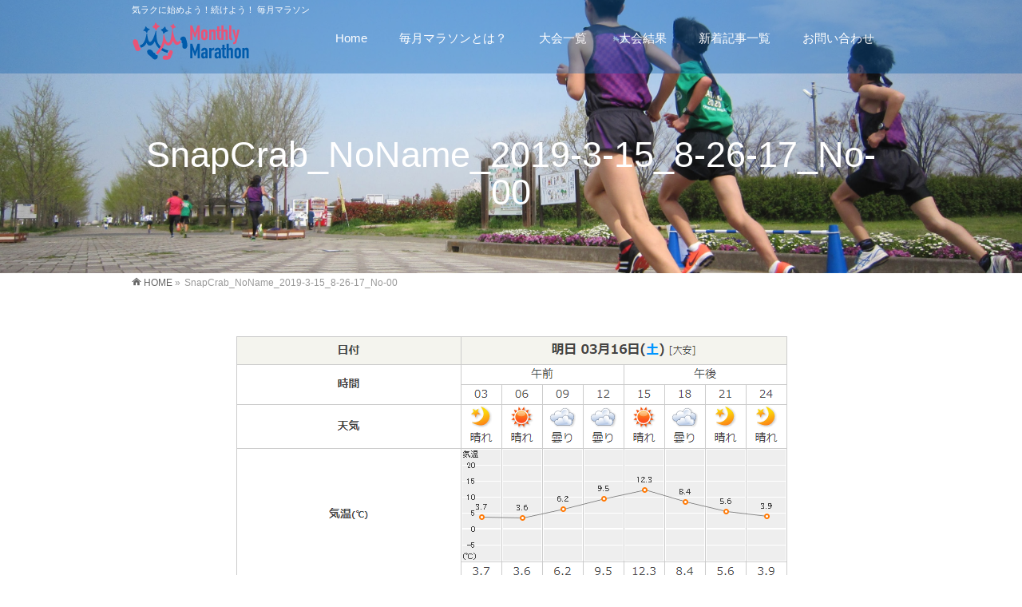

--- FILE ---
content_type: text/html; charset=UTF-8
request_url: http://maitsukisports.com/2021/snapcrab_noname_2019-3-15_8-26-17_no-00
body_size: 20087
content:
<!DOCTYPE html> <!--[if IE]><meta http-equiv="X-UA-Compatible" content="IE=Edge"> <![endif]--><html xmlns:fb="http://ogp.me/ns/fb#" lang="ja"
 prefix="og: http://ogp.me/ns#" ><head><meta charset="UTF-8" /><link rel="start" href="http://maitsukisports.com" title="HOME" /> <!--[if lte IE 8]><link rel="stylesheet" type="text/css" media="all" href="http://maitsukisports.com/wp-content/themes/biz-vektor-child/style_oldie.css" /> <![endif]--><meta id="viewport" name="viewport" content="width=device-width, initial-scale=1"><link type="text/css" media="all" href="http://maitsukisports.com/wp-content/cache/autoptimize/css/autoptimize_833768456bacfc8f02b27023164157e1.css" rel="stylesheet" /><title>SnapCrab_NoName_2019-3-15_8-26-17_No-00 | 毎月マラソン | maitsukisports.com</title> <!--[if lt IE 9]><script src="http://maitsukisports.com/wp-content/themes/biz-vektor/js/html5.js"></script><![endif]--><link rel='dns-prefetch' href='//maxcdn.bootstrapcdn.com' /><link rel='dns-prefetch' href='//fonts.googleapis.com' /><link rel='dns-prefetch' href='//s.w.org' /><link rel="alternate" type="application/rss+xml" title="毎月マラソン | maitsukisports.com &raquo; フィード" href="http://maitsukisports.com/feed" /><link rel="alternate" type="application/rss+xml" title="毎月マラソン | maitsukisports.com &raquo; コメントフィード" href="http://maitsukisports.com/comments/feed" /><meta name="description" content="気ラクに始めよう！続けよう！ 毎月マラソン" /><style type="text/css">.keyColorBG,.keyColorBGh:hover,.keyColor_bg,.keyColor_bg_hover:hover{background-color: #e90000;}.keyColorCl,.keyColorClh:hover,.keyColor_txt,.keyColor_txt_hover:hover{color: #e90000;}.keyColorBd,.keyColorBdh:hover,.keyColor_border,.keyColor_border_hover:hover{border-color: #e90000;}.color_keyBG,.color_keyBGh:hover,.color_key_bg,.color_key_bg_hover:hover{background-color: #e90000;}.color_keyCl,.color_keyClh:hover,.color_key_txt,.color_key_txt_hover:hover{color: #e90000;}.color_keyBd,.color_keyBdh:hover,.color_key_border,.color_key_border_hover:hover{border-color: #e90000;}</style> <script type="text/javascript">window._wpemojiSettings = {"baseUrl":"https:\/\/s.w.org\/images\/core\/emoji\/11.2.0\/72x72\/","ext":".png","svgUrl":"https:\/\/s.w.org\/images\/core\/emoji\/11.2.0\/svg\/","svgExt":".svg","source":{"concatemoji":"http:\/\/maitsukisports.com\/wp-includes\/js\/wp-emoji-release.min.js"}};
			!function(e,a,t){var n,r,o,i=a.createElement("canvas"),p=i.getContext&&i.getContext("2d");function s(e,t){var a=String.fromCharCode;p.clearRect(0,0,i.width,i.height),p.fillText(a.apply(this,e),0,0);e=i.toDataURL();return p.clearRect(0,0,i.width,i.height),p.fillText(a.apply(this,t),0,0),e===i.toDataURL()}function c(e){var t=a.createElement("script");t.src=e,t.defer=t.type="text/javascript",a.getElementsByTagName("head")[0].appendChild(t)}for(o=Array("flag","emoji"),t.supports={everything:!0,everythingExceptFlag:!0},r=0;r<o.length;r++)t.supports[o[r]]=function(e){if(!p||!p.fillText)return!1;switch(p.textBaseline="top",p.font="600 32px Arial",e){case"flag":return s([55356,56826,55356,56819],[55356,56826,8203,55356,56819])?!1:!s([55356,57332,56128,56423,56128,56418,56128,56421,56128,56430,56128,56423,56128,56447],[55356,57332,8203,56128,56423,8203,56128,56418,8203,56128,56421,8203,56128,56430,8203,56128,56423,8203,56128,56447]);case"emoji":return!s([55358,56760,9792,65039],[55358,56760,8203,9792,65039])}return!1}(o[r]),t.supports.everything=t.supports.everything&&t.supports[o[r]],"flag"!==o[r]&&(t.supports.everythingExceptFlag=t.supports.everythingExceptFlag&&t.supports[o[r]]);t.supports.everythingExceptFlag=t.supports.everythingExceptFlag&&!t.supports.flag,t.DOMReady=!1,t.readyCallback=function(){t.DOMReady=!0},t.supports.everything||(n=function(){t.readyCallback()},a.addEventListener?(a.addEventListener("DOMContentLoaded",n,!1),e.addEventListener("load",n,!1)):(e.attachEvent("onload",n),a.attachEvent("onreadystatechange",function(){"complete"===a.readyState&&t.readyCallback()})),(n=t.source||{}).concatemoji?c(n.concatemoji):n.wpemoji&&n.twemoji&&(c(n.twemoji),c(n.wpemoji)))}(window,document,window._wpemojiSettings);</script> <style type="text/css">img.wp-smiley,
img.emoji {
	display: inline !important;
	border: none !important;
	box-shadow: none !important;
	height: 1em !important;
	width: 1em !important;
	margin: 0 .07em !important;
	vertical-align: -0.1em !important;
	background: none !important;
	padding: 0 !important;
}</style><style id='ez-toc-inline-css' type='text/css'>div#ez-toc-container p.ez-toc-title {font-size: 120%;}div#ez-toc-container p.ez-toc-title {font-weight: 500;}div#ez-toc-container ul li {font-size: 95%;}</style><link rel='stylesheet' id='Biz_Vektor_add_font_awesome-css'  href='//maxcdn.bootstrapcdn.com/font-awesome/4.3.0/css/font-awesome.min.css' type='text/css' media='all' /><link rel='stylesheet' id='Biz_Vektor_add_web_fonts-css'  href='//fonts.googleapis.com/css?family=Droid+Sans%3A700%7CLato%3A900%7CAnton' type='text/css' media='all' /><link rel='https://api.w.org/' href='http://maitsukisports.com/wp-json/' /><link rel="EditURI" type="application/rsd+xml" title="RSD" href="http://maitsukisports.com/xmlrpc.php?rsd" /><link rel="wlwmanifest" type="application/wlwmanifest+xml" href="http://maitsukisports.com/wp-includes/wlwmanifest.xml" /><link rel='shortlink' href='http://maitsukisports.com/?p=2024' /><link rel="alternate" type="application/json+oembed" href="http://maitsukisports.com/wp-json/oembed/1.0/embed?url=http%3A%2F%2Fmaitsukisports.com%2F2021%2Fsnapcrab_noname_2019-3-15_8-26-17_no-00" /><link rel="alternate" type="text/xml+oembed" href="http://maitsukisports.com/wp-json/oembed/1.0/embed?url=http%3A%2F%2Fmaitsukisports.com%2F2021%2Fsnapcrab_noname_2019-3-15_8-26-17_no-00&#038;format=xml" /> <!--[if lte IE 8]><link rel="stylesheet" type="text/css" media="all" href="http://maitsukisports.com/wp-content/plugins/bizvektor-vast/css/vast_old_ie.css" /> <![endif]--><link rel="pingback" href="http://maitsukisports.com/xmlrpc.php" /><link rel="icon" href="http://maitsukisports.com/wp-content/uploads/2016/05/cropped-logo_1024-32x32.png" sizes="32x32" /><link rel="icon" href="http://maitsukisports.com/wp-content/uploads/2016/05/cropped-logo_1024-192x192.png" sizes="192x192" /><link rel="apple-touch-icon-precomposed" href="http://maitsukisports.com/wp-content/uploads/2016/05/cropped-logo_1024-180x180.png" /><meta name="msapplication-TileImage" content="http://maitsukisports.com/wp-content/uploads/2016/05/cropped-logo_1024-270x270.png" /><style type="text/css">a { color:#005bab }

#searchform input[type=submit],
p.form-submit input[type=submit],
form#searchform input#searchsubmit,
.content form input.wpcf7-submit,
#confirm-button input,
a.btn,
.linkBtn a,
input[type=button],
input[type=submit],
.sideTower li#sideContact.sideBnr a { background-color:#e85478; }

.moreLink a { color:#e85478; border-color:#e85478; }
.moreLink a:hover { background-color:#e85478; }
.content #topPr h3 a:hover,
.moreLink a:after { color:#e85478; }

::selection { background-color:#005bab; }
::-moz-selection { background-color:#005bab; }

#header.opacyHeader { background-color:#e85478; }

#headerTop { border-top-color:#e85478; }
#header.itemOpen { background-color:#e85478; }
.headMainMenu li:hover {  }

.content h2:after,
.content h1.contentTitle:after,
.content h1.entryPostTitle:after,
.content .sideWidget h4:after { border-bottom-color:#e85478; }
.content h3:after,
.content .child_page_block h4:after { border-bottom-color:#e85478; }

.sideTower li#sideContact.sideBnr a:hover,
form#searchform input#searchsubmit:hover { background-color:#005bab; }

#panList .innerBox ul a:hover { color:#005bab; }

.content .mainFootContact p.mainFootTxt span.mainFootTel { color:#e85478; }
.content .mainFootContact .mainFootBt a { background-color:#e85478; }
.content .mainFootContact .mainFootBt a:hover { background-color:#005bab; }

.content .infoList .infoCate a,
.content .infoList .rssBtn a { background-color:#ffffff;color:#e85478; }
.content .infoList .infoCate a:hover,
.content .infoList .rssBtn a:hover { background-color:#e85478; }
.content .infoList ul li .infoTxt a:hover,
.content .infoList .infoListBox div.entryTxtBox h4.entryTitle a:hover { color:#e85478; border-bottom-color:#e85478;}

.content ul.linkList li a:hover { color:#e85478; }

.paging span,
.paging a   { color:#e85478;border-color:#e85478; }
.paging span.current,
.paging a:hover { background-color:#e85478; }

/* アクティブのページ */
.sideTower .sideWidget li > a:hover,
.sideTower .sideWidget li.current_page_item > a,
.sideTower .sideWidget li.current-cat > a   { color:#e85478; background-color:#ffffff; }

.sideTower .ttBoxSection .ttBox a:hover { color:#e85478; }

#footMenu { border-top-color:#e85478; }
#footMenu .menu li a:hover,
#footerSiteMap .menu a:hover { color:#e85478 }

@media (min-width: 970px) {
.content .childPageBox ul li a:hover,
.content .childPageBox ul li.current_page_item a { color:#e85478; }
}

#pageTitBnr { background-image: url('http://maitsukisports.com/wp-content/uploads/2017/05/IMG_1137.jpg'); background-position: center center;  background-repeat: no-repeat; }
#pageTitBnr #pageTitInner #pageTit{ color:#ffffff; }

#header { background-color:#ffffff; box-shadow: 0px 0px 0px rgba(0, 0, 0, 0.0); }
#header.itemOpen { background-color:#ffffff; }
#header #headerInner { border-bottom: none !important; }
#header {background-color: rgba(0,91,171,0.35);}
#gMenu .assistive-text { color:#ffffff; border-color:#ffffff; }
#header .innerBox #site-title a { color:#ffffff; }
@media (min-width: 970px) {
/*#header #headerInner { border-bottom-color:#ffffff };*/
#headerTop #site-description,   
.headMainMenu .menu > li > a { color:#ffffff; }
}</style><!--[if lte IE 8]><style type="text/css">.headMainMenu li:hover li a:hover { color:#333; }
.headMainMenu li.current-page-item a,
.headMainMenu li.current_page_item a,
.headMainMenu li.current-menu-ancestor a,
.headMainMenu li.current-page-ancestor a { color:#333;}
.headMainMenu li.current-page-item a span,
.headMainMenu li.current_page_item a span,
.headMainMenu li.current-menu-ancestor a span,
.headMainMenu li.current-page-ancestor a span { color:#e85478; }</style><![endif]--> <script type="text/javascript">var bizvektor_vast = {"theme_plus_mobile":"http://maitsukisports.com/wp-content/uploads/2017/05/IMG_1137.jpg","headerAreaBg":true};</script> <style type="text/css">/*-------------------------------------------*/
/*	font
/*-------------------------------------------*/
h1,h2,h3,h4,h4,h5,h6,#header #site-title,#pageTitBnr #pageTitInner #pageTit,#content .leadTxt,#sideTower .localHead {font-family: "ヒラギノ角ゴ Pro W3","Hiragino Kaku Gothic Pro","メイリオ",Meiryo,Osaka,"ＭＳ Ｐゴシック","MS PGothic",sans-serif; }
#pageTitBnr #pageTitInner #pageTit { font-weight:lighter; }
#gMenu .menu li a strong {font-family: "ヒラギノ角ゴ Pro W3","Hiragino Kaku Gothic Pro","メイリオ",Meiryo,Osaka,"ＭＳ Ｐゴシック","MS PGothic",sans-serif; }</style> <script type="text/javascript" src="http://maitsukisports.com/wp-content/cache/autoptimize/js/autoptimize_45eead0daf2750d6789b372829d269b5.js"></script></head><body class="attachment attachment-template-default single single-attachment postid-2024 attachmentid-2024 attachment-png two-column right-sidebar"><div id="fb-root"></div><div id="wrap"> <!--[if lte IE 8]><div id="eradi_ie_box"><div class="alert_title">ご利用の <span style="font-weight: bold;">Internet Exproler</span> は古すぎます。</div><p>あなたがご利用の Internet Explorer はすでにサポートが終了しているため、正しい表示・動作を保証しておりません。<br /> 古い Internet Exproler はセキュリティーの観点からも、<a href="https://www.microsoft.com/ja-jp/windows/lifecycle/iesupport/" target="_blank" >新しいブラウザに移行する事が強く推奨されています。</a><br /> <a href="http://windows.microsoft.com/ja-jp/internet-explorer/" target="_blank" >最新のInternet Exproler</a> や <a href="https://www.microsoft.com/ja-jp/windows/microsoft-edge" target="_blank" >Edge</a> を利用するか、<a href="https://www.google.co.jp/chrome/browser/index.html" target="_blank">Chrome</a> や <a href="https://www.mozilla.org/ja/firefox/new/" target="_blank">Firefox</a> など、より早くて快適なブラウザをご利用ください。</p></div> <![endif]--><div id="headerTop"><div class="innerBox"><div id="site-description">気ラクに始めよう！続けよう！ 毎月マラソン</div></div></div><div id="header"><div id="headerInner" class="innerBox"><div id="site-title"> <a href="http://maitsukisports.com/" title="毎月マラソン | maitsukisports.com" rel="home"> <img src="//maitsukisports.com/wp-content/uploads/2016/05/160519_150_50.png" alt="毎月マラソン | maitsukisports.com" /></a></div><div id="gMenu"><div id="gMenuInner" class="innerBox"><h3 class="assistive-text" onclick="showHide('header');"><span>MENU</span></h3><div class="skip-link screen-reader-text"> <a href=".content" title="メニューを飛ばす">メニューを飛ばす</a></div><div class="headMainMenu"><div class="menu-%e3%82%b0%e3%83%ad%e3%83%8a%e3%83%93-container"><ul id="menu-%e3%82%b0%e3%83%ad%e3%83%8a%e3%83%93" class="menu"><li id="menu-item-25" class="menu-item menu-item-type-custom menu-item-object-custom menu-item-home"><a href="http://maitsukisports.com/"><strong>Home</strong></a></li><li id="menu-item-734" class="menu-item menu-item-type-post_type menu-item-object-page"><a href="http://maitsukisports.com/appeal"><strong>毎月マラソンとは？</strong></a></li><li id="menu-item-30" class="menu-item menu-item-type-post_type menu-item-object-page menu-item-has-children"><a href="http://maitsukisports.com/event-list"><strong>大会一覧</strong></a><ul class="sub-menu"><li id="menu-item-713" class="menu-item menu-item-type-post_type menu-item-object-page"><a href="http://maitsukisports.com/event-list/kazo">加須はなさき毎月マラソン</a></li><li id="menu-item-711" class="menu-item menu-item-type-post_type menu-item-object-page"><a href="http://maitsukisports.com/event-list/kuki">毎月マラソン in 久喜菖蒲公園</a></li></ul></li><li id="menu-item-228" class="menu-item menu-item-type-post_type menu-item-object-page"><a href="http://maitsukisports.com/results"><strong>大会結果</strong></a></li><li id="menu-item-45" class="menu-item menu-item-type-custom menu-item-object-custom menu-item-has-children"><a href="http://maitsukisports.com/category/news"><strong>新着記事一覧</strong></a><ul class="sub-menu"><li id="menu-item-698" class="menu-item menu-item-type-taxonomy menu-item-object-category"><a href="http://maitsukisports.com/category/news">お知らせ</a></li><li id="menu-item-694" class="menu-item menu-item-type-taxonomy menu-item-object-category"><a href="http://maitsukisports.com/category/news/kazo">加須はなさき毎月マラソンの記事</a></li><li id="menu-item-696" class="menu-item menu-item-type-taxonomy menu-item-object-category"><a href="http://maitsukisports.com/category/news/kuki">毎月マラソン in 久喜菖蒲公園の記事</a></li></ul></li><li id="menu-item-26" class="menu-item menu-item-type-post_type menu-item-object-page"><a href="http://maitsukisports.com/about-us/contact"><strong>お問い合わせ</strong></a></li></ul></div></div></div></div></div></div><div id="pageTitBnr"><div class="innerBox"><div id="pageTitInner"><h1 id="pageTit"> SnapCrab_NoName_2019-3-15_8-26-17_No-00</h1></div></div></div><div id="panList"><div id="panListInner" class="innerBox"><ul><li id="panHome"><a href="http://maitsukisports.com"><span>HOME</span></a> &raquo;</li><li><span>SnapCrab_NoName_2019-3-15_8-26-17_No-00</span></li></ul></div></div><div id="main"><div id="container" class="innerBox"><div id="content" class="content wide"><div id="post-2024" class="post-2024 attachment type-attachment status-inherit hentry"><div class="entry-content"><div class="entry-attachment"><p class="attachment"><a href="http://maitsukisports.com/2021/attachment/2022" title="SnapCrab_NoName_2019-3-15_8-26-17_No-00" rel="attachment"><img width="702" height="549" src="http://maitsukisports.com/wp-content/uploads/2019/03/SnapCrab_NoName_2019-3-15_8-26-17_No-00.png" class="attachment-900x9999 size-900x9999" alt="" srcset="http://maitsukisports.com/wp-content/uploads/2019/03/SnapCrab_NoName_2019-3-15_8-26-17_No-00.png 702w, http://maitsukisports.com/wp-content/uploads/2019/03/SnapCrab_NoName_2019-3-15_8-26-17_No-00-300x235.png 300w" sizes="(max-width: 702px) 100vw, 702px" /></a></p><div id="nav-below" class="navigation"><div class="nav-previous"><a href='http://maitsukisports.com/2021/snapcrab_noname_2019-3-15_8-25-58_no-00'>SnapCrab_NoName_2019-3-15_8-25-58_No-00</a></div><div class="nav-next"></div></div></div><div class="entry-caption"></div></div></div></div></div></div><div id="back-top"> <a href="#wrap"> <img id="pagetop" src="http://maitsukisports.com/wp-content/themes/biz-vektor/js/res-vektor/images/footer_pagetop.png" alt="PAGETOP" /> </a></div><div id="footerSection"><div id="pagetop"><div id="pagetopInner" class="innerBox"> <a href="#wrap">PAGETOP</a></div></div><div id="footMenu"><div id="footMenuInner" class="innerBox"></div></div><div id="footer"><div id="footerInner" class="innerBox"><dl id="footerOutline"><dt><img src="//maitsukisports.com/wp-content/uploads/2016/05/160519_300_50.png" alt="月例スポーツ推進協会" /></dt><dd></dd></dl><div id="footerSiteMap"><div class="menu-%e3%83%95%e3%83%83%e3%82%bf%e3%83%bc%e3%83%8a%e3%83%93-container"><ul id="menu-%e3%83%95%e3%83%83%e3%82%bf%e3%83%bc%e3%83%8a%e3%83%93" class="menu"><li id="menu-item-93" class="menu-item menu-item-type-post_type menu-item-object-page menu-item-has-children menu-item-93"><a href="http://maitsukisports.com/event-list">大会一覧</a><ul class="sub-menu"><li id="menu-item-710" class="menu-item menu-item-type-post_type menu-item-object-page menu-item-710"><a href="http://maitsukisports.com/event-list/kazo">加須はなさき毎月マラソン</a></li><li id="menu-item-708" class="menu-item menu-item-type-post_type menu-item-object-page menu-item-708"><a href="http://maitsukisports.com/event-list/kuki">毎月マラソン in 久喜菖蒲公園</a></li></ul></li><li id="menu-item-94" class="menu-item menu-item-type-custom menu-item-object-custom menu-item-home menu-item-has-children menu-item-94"><a href="http://maitsukisports.com">メニュー一覧</a><ul class="sub-menu"><li id="menu-item-81" class="menu-item menu-item-type-post_type menu-item-object-page menu-item-81"><a href="http://maitsukisports.com/appeal">毎月マラソンとは？</a></li><li id="menu-item-229" class="menu-item menu-item-type-post_type menu-item-object-page menu-item-229"><a href="http://maitsukisports.com/results">リザルト・記録集</a></li><li id="menu-item-702" class="menu-item menu-item-type-taxonomy menu-item-object-category menu-item-702"><a href="http://maitsukisports.com/category/news">お知らせ</a></li><li id="menu-item-79" class="menu-item menu-item-type-post_type menu-item-object-page menu-item-79"><a href="http://maitsukisports.com/about-us">運営団体</a></li><li id="menu-item-80" class="menu-item menu-item-type-post_type menu-item-object-page menu-item-80"><a href="http://maitsukisports.com/about-us/privacy-policy">プライバシーポリシー</a></li><li id="menu-item-75" class="menu-item menu-item-type-post_type menu-item-object-page menu-item-75"><a href="http://maitsukisports.com/about-us/contact">お問い合わせ</a></li></ul></li></ul></div></div></div></div><div id="siteBottom"><div id="siteBottomInner" class="innerBox"><div id=cpoy>Copyright &copy; <a href="http://maitsukisports.com/" rel="home">maitsukisports.com</a> All Rights Reserved.</div></div></div></div></div>  <script type='text/javascript'>var bv_sliderParams = {"slideshowSpeed":"4500","animation":"slide"};</script> </body></html>

--- FILE ---
content_type: text/css
request_url: http://maitsukisports.com/wp-content/cache/autoptimize/css/autoptimize_833768456bacfc8f02b27023164157e1.css
body_size: 17469
content:
.wp-block-audio figcaption{margin-top:.5em;margin-bottom:1em;color:#555d66;text-align:center;font-size:13px}.wp-block-audio audio{width:100%;min-width:300px}.editor-block-list__layout .reusable-block-edit-panel{align-items:center;background:#f8f9f9;color:#555d66;display:flex;flex-wrap:wrap;font-family:-apple-system,BlinkMacSystemFont,Segoe UI,Roboto,Oxygen-Sans,Ubuntu,Cantarell,Helvetica Neue,sans-serif;font-size:13px;top:-14px;margin:0 -14px;padding:8px 14px;position:relative;z-index:7}.editor-block-list__layout .editor-block-list__layout .reusable-block-edit-panel{margin:0 -14px;padding:8px 14px}.editor-block-list__layout .reusable-block-edit-panel .reusable-block-edit-panel__spinner{margin:0 5px}.editor-block-list__layout .reusable-block-edit-panel .reusable-block-edit-panel__info{margin-right:auto}.editor-block-list__layout .reusable-block-edit-panel .reusable-block-edit-panel__label{margin-right:8px;white-space:nowrap;font-weight:600}.editor-block-list__layout .reusable-block-edit-panel .reusable-block-edit-panel__title{flex:1 1 100%;font-size:14px;height:30px;margin:4px 0 8px}.editor-block-list__layout .reusable-block-edit-panel .components-button.reusable-block-edit-panel__button{flex-shrink:0}@media (min-width:960px){.editor-block-list__layout .reusable-block-edit-panel{flex-wrap:nowrap}.editor-block-list__layout .reusable-block-edit-panel .reusable-block-edit-panel__title{margin:0}.editor-block-list__layout .reusable-block-edit-panel .components-button.reusable-block-edit-panel__button{margin:0 0 0 5px}}.editor-block-list__layout .reusable-block-indicator{background:#fff;border-left:1px dashed #e2e4e7;color:#555d66;border-bottom:1px dashed #e2e4e7;top:-14px;height:30px;padding:4px;position:absolute;z-index:1;width:30px;right:-14px}.wp-block-button{color:#fff;margin-bottom:1.5em}.wp-block-button.aligncenter{text-align:center}.wp-block-button.alignright{text-align:right}.wp-block-button__link{background-color:#32373c;border:none;border-radius:28px;box-shadow:none;color:inherit;cursor:pointer;display:inline-block;font-size:18px;margin:0;padding:12px 24px;text-align:center;text-decoration:none;white-space:normal;overflow-wrap:break-word}.wp-block-button__link:active,.wp-block-button__link:focus,.wp-block-button__link:hover{color:inherit}.is-style-squared .wp-block-button__link{border-radius:0}.is-style-outline{color:#32373c}.is-style-outline .wp-block-button__link{background:transparent;border:2px solid}.wp-block-categories.alignleft{margin-right:2em}.wp-block-categories.alignright{margin-left:2em}.wp-block-columns{display:flex;flex-wrap:wrap}@media (min-width:782px){.wp-block-columns{flex-wrap:nowrap}}.wp-block-column{flex:1;margin-bottom:1em;flex-basis:100%;min-width:0;word-break:break-word;overflow-wrap:break-word}@media (min-width:600px){.wp-block-column{flex-basis:50%;flex-grow:0}}@media (min-width:600px){.wp-block-column:nth-child(odd){margin-right:32px}.wp-block-column:not(:first-child),.wp-block-column:nth-child(2n){margin-left:32px}.wp-block-column:not(:last-child){margin-right:32px}}.wp-block-cover,.wp-block-cover-image{position:relative;background-color:#000;background-size:cover;background-position:50%;min-height:430px;width:100%;margin:0 0 1.5em;display:flex;justify-content:center;align-items:center;overflow:hidden}.wp-block-cover-image.has-left-content,.wp-block-cover.has-left-content{justify-content:flex-start}.wp-block-cover-image.has-left-content .wp-block-cover-image-text,.wp-block-cover-image.has-left-content .wp-block-cover-text,.wp-block-cover-image.has-left-content h2,.wp-block-cover.has-left-content .wp-block-cover-image-text,.wp-block-cover.has-left-content .wp-block-cover-text,.wp-block-cover.has-left-content h2{margin-left:0;text-align:left}.wp-block-cover-image.has-right-content,.wp-block-cover.has-right-content{justify-content:flex-end}.wp-block-cover-image.has-right-content .wp-block-cover-image-text,.wp-block-cover-image.has-right-content .wp-block-cover-text,.wp-block-cover-image.has-right-content h2,.wp-block-cover.has-right-content .wp-block-cover-image-text,.wp-block-cover.has-right-content .wp-block-cover-text,.wp-block-cover.has-right-content h2{margin-right:0;text-align:right}.wp-block-cover-image .wp-block-cover-image-text,.wp-block-cover-image .wp-block-cover-text,.wp-block-cover-image h2,.wp-block-cover .wp-block-cover-image-text,.wp-block-cover .wp-block-cover-text,.wp-block-cover h2{color:#fff;font-size:2em;line-height:1.25;z-index:1;margin-bottom:0;max-width:610px;padding:14px;text-align:center}.wp-block-cover-image .wp-block-cover-image-text a,.wp-block-cover-image .wp-block-cover-image-text a:active,.wp-block-cover-image .wp-block-cover-image-text a:focus,.wp-block-cover-image .wp-block-cover-image-text a:hover,.wp-block-cover-image .wp-block-cover-text a,.wp-block-cover-image .wp-block-cover-text a:active,.wp-block-cover-image .wp-block-cover-text a:focus,.wp-block-cover-image .wp-block-cover-text a:hover,.wp-block-cover-image h2 a,.wp-block-cover-image h2 a:active,.wp-block-cover-image h2 a:focus,.wp-block-cover-image h2 a:hover,.wp-block-cover .wp-block-cover-image-text a,.wp-block-cover .wp-block-cover-image-text a:active,.wp-block-cover .wp-block-cover-image-text a:focus,.wp-block-cover .wp-block-cover-image-text a:hover,.wp-block-cover .wp-block-cover-text a,.wp-block-cover .wp-block-cover-text a:active,.wp-block-cover .wp-block-cover-text a:focus,.wp-block-cover .wp-block-cover-text a:hover,.wp-block-cover h2 a,.wp-block-cover h2 a:active,.wp-block-cover h2 a:focus,.wp-block-cover h2 a:hover{color:#fff}.wp-block-cover-image.has-parallax,.wp-block-cover.has-parallax{background-attachment:fixed}@supports (-webkit-overflow-scrolling:touch){.wp-block-cover-image.has-parallax,.wp-block-cover.has-parallax{background-attachment:scroll}}.wp-block-cover-image.has-background-dim:before,.wp-block-cover.has-background-dim:before{content:"";position:absolute;top:0;left:0;bottom:0;right:0;background-color:inherit;opacity:.5;z-index:1}.wp-block-cover-image.has-background-dim.has-background-dim-10:before,.wp-block-cover.has-background-dim.has-background-dim-10:before{opacity:.1}.wp-block-cover-image.has-background-dim.has-background-dim-20:before,.wp-block-cover.has-background-dim.has-background-dim-20:before{opacity:.2}.wp-block-cover-image.has-background-dim.has-background-dim-30:before,.wp-block-cover.has-background-dim.has-background-dim-30:before{opacity:.3}.wp-block-cover-image.has-background-dim.has-background-dim-40:before,.wp-block-cover.has-background-dim.has-background-dim-40:before{opacity:.4}.wp-block-cover-image.has-background-dim.has-background-dim-50:before,.wp-block-cover.has-background-dim.has-background-dim-50:before{opacity:.5}.wp-block-cover-image.has-background-dim.has-background-dim-60:before,.wp-block-cover.has-background-dim.has-background-dim-60:before{opacity:.6}.wp-block-cover-image.has-background-dim.has-background-dim-70:before,.wp-block-cover.has-background-dim.has-background-dim-70:before{opacity:.7}.wp-block-cover-image.has-background-dim.has-background-dim-80:before,.wp-block-cover.has-background-dim.has-background-dim-80:before{opacity:.8}.wp-block-cover-image.has-background-dim.has-background-dim-90:before,.wp-block-cover.has-background-dim.has-background-dim-90:before{opacity:.9}.wp-block-cover-image.has-background-dim.has-background-dim-100:before,.wp-block-cover.has-background-dim.has-background-dim-100:before{opacity:1}.wp-block-cover-image.alignleft,.wp-block-cover-image.alignright,.wp-block-cover.alignleft,.wp-block-cover.alignright{max-width:305px;width:100%}.wp-block-cover-image:after,.wp-block-cover:after{display:block;content:"";font-size:0;min-height:inherit}@supports ((position:-webkit-sticky) or (position:sticky)){.wp-block-cover-image:after,.wp-block-cover:after{content:none}}.wp-block-cover-image.aligncenter,.wp-block-cover-image.alignleft,.wp-block-cover-image.alignright,.wp-block-cover.aligncenter,.wp-block-cover.alignleft,.wp-block-cover.alignright{display:flex}.wp-block-cover__video-background{position:absolute;top:50%;left:50%;transform:translateX(-50%) translateY(-50%);width:100%;height:100%;z-index:0;-o-object-fit:cover;object-fit:cover}.editor-block-list__block[data-type="core/embed"][data-align=left] .editor-block-list__block-edit,.editor-block-list__block[data-type="core/embed"][data-align=right] .editor-block-list__block-edit,.wp-block-embed.alignleft,.wp-block-embed.alignright{max-width:360px;width:100%}.wp-block-embed{margin-bottom:1em}.wp-block-embed figcaption{margin-top:.5em;margin-bottom:1em;color:#555d66;text-align:center;font-size:13px}.wp-embed-responsive .wp-block-embed.wp-embed-aspect-1-1 .wp-block-embed__wrapper,.wp-embed-responsive .wp-block-embed.wp-embed-aspect-1-2 .wp-block-embed__wrapper,.wp-embed-responsive .wp-block-embed.wp-embed-aspect-4-3 .wp-block-embed__wrapper,.wp-embed-responsive .wp-block-embed.wp-embed-aspect-9-16 .wp-block-embed__wrapper,.wp-embed-responsive .wp-block-embed.wp-embed-aspect-16-9 .wp-block-embed__wrapper,.wp-embed-responsive .wp-block-embed.wp-embed-aspect-18-9 .wp-block-embed__wrapper,.wp-embed-responsive .wp-block-embed.wp-embed-aspect-21-9 .wp-block-embed__wrapper{position:relative}.wp-embed-responsive .wp-block-embed.wp-embed-aspect-1-1 .wp-block-embed__wrapper:before,.wp-embed-responsive .wp-block-embed.wp-embed-aspect-1-2 .wp-block-embed__wrapper:before,.wp-embed-responsive .wp-block-embed.wp-embed-aspect-4-3 .wp-block-embed__wrapper:before,.wp-embed-responsive .wp-block-embed.wp-embed-aspect-9-16 .wp-block-embed__wrapper:before,.wp-embed-responsive .wp-block-embed.wp-embed-aspect-16-9 .wp-block-embed__wrapper:before,.wp-embed-responsive .wp-block-embed.wp-embed-aspect-18-9 .wp-block-embed__wrapper:before,.wp-embed-responsive .wp-block-embed.wp-embed-aspect-21-9 .wp-block-embed__wrapper:before{content:"";display:block;padding-top:50%}.wp-embed-responsive .wp-block-embed.wp-embed-aspect-1-1 .wp-block-embed__wrapper iframe,.wp-embed-responsive .wp-block-embed.wp-embed-aspect-1-2 .wp-block-embed__wrapper iframe,.wp-embed-responsive .wp-block-embed.wp-embed-aspect-4-3 .wp-block-embed__wrapper iframe,.wp-embed-responsive .wp-block-embed.wp-embed-aspect-9-16 .wp-block-embed__wrapper iframe,.wp-embed-responsive .wp-block-embed.wp-embed-aspect-16-9 .wp-block-embed__wrapper iframe,.wp-embed-responsive .wp-block-embed.wp-embed-aspect-18-9 .wp-block-embed__wrapper iframe,.wp-embed-responsive .wp-block-embed.wp-embed-aspect-21-9 .wp-block-embed__wrapper iframe{position:absolute;top:0;right:0;bottom:0;left:0;width:100%;height:100%}.wp-embed-responsive .wp-block-embed.wp-embed-aspect-21-9 .wp-block-embed__wrapper:before{padding-top:42.85%}.wp-embed-responsive .wp-block-embed.wp-embed-aspect-18-9 .wp-block-embed__wrapper:before{padding-top:50%}.wp-embed-responsive .wp-block-embed.wp-embed-aspect-16-9 .wp-block-embed__wrapper:before{padding-top:56.25%}.wp-embed-responsive .wp-block-embed.wp-embed-aspect-4-3 .wp-block-embed__wrapper:before{padding-top:75%}.wp-embed-responsive .wp-block-embed.wp-embed-aspect-1-1 .wp-block-embed__wrapper:before{padding-top:100%}.wp-embed-responsive .wp-block-embed.wp-embed-aspect-9-6 .wp-block-embed__wrapper:before{padding-top:66.66%}.wp-embed-responsive .wp-block-embed.wp-embed-aspect-1-2 .wp-block-embed__wrapper:before{padding-top:200%}.wp-block-file{margin-bottom:1.5em}.wp-block-file.aligncenter{text-align:center}.wp-block-file.alignright{text-align:right}.wp-block-file .wp-block-file__button{background:#32373c;border-radius:2em;color:#fff;font-size:13px;padding:.5em 1em}.wp-block-file a.wp-block-file__button{text-decoration:none}.wp-block-file a.wp-block-file__button:active,.wp-block-file a.wp-block-file__button:focus,.wp-block-file a.wp-block-file__button:hover,.wp-block-file a.wp-block-file__button:visited{box-shadow:none;color:#fff;opacity:.85;text-decoration:none}.wp-block-file *+.wp-block-file__button{margin-left:.75em}.wp-block-gallery{display:flex;flex-wrap:wrap;list-style-type:none;padding:0}.wp-block-gallery .blocks-gallery-image,.wp-block-gallery .blocks-gallery-item{margin:0 16px 16px 0;display:flex;flex-grow:1;flex-direction:column;justify-content:center;position:relative}.wp-block-gallery .blocks-gallery-image figure,.wp-block-gallery .blocks-gallery-item figure{margin:0;height:100%}@supports ((position:-webkit-sticky) or (position:sticky)){.wp-block-gallery .blocks-gallery-image figure,.wp-block-gallery .blocks-gallery-item figure{display:flex;align-items:flex-end;justify-content:flex-start}}.wp-block-gallery .blocks-gallery-image img,.wp-block-gallery .blocks-gallery-item img{display:block;max-width:100%;height:auto;width:100%}@supports ((position:-webkit-sticky) or (position:sticky)){.wp-block-gallery .blocks-gallery-image img,.wp-block-gallery .blocks-gallery-item img{width:auto}}.wp-block-gallery .blocks-gallery-image figcaption,.wp-block-gallery .blocks-gallery-item figcaption{position:absolute;bottom:0;width:100%;max-height:100%;overflow:auto;padding:40px 10px 5px;color:#fff;text-align:center;font-size:13px;background:linear-gradient(0deg,rgba(0,0,0,.7),rgba(0,0,0,.3) 60%,transparent)}.wp-block-gallery .blocks-gallery-image figcaption img,.wp-block-gallery .blocks-gallery-item figcaption img{display:inline}.wp-block-gallery.is-cropped .blocks-gallery-image a,.wp-block-gallery.is-cropped .blocks-gallery-image img,.wp-block-gallery.is-cropped .blocks-gallery-item a,.wp-block-gallery.is-cropped .blocks-gallery-item img{width:100%}@supports ((position:-webkit-sticky) or (position:sticky)){.wp-block-gallery.is-cropped .blocks-gallery-image a,.wp-block-gallery.is-cropped .blocks-gallery-image img,.wp-block-gallery.is-cropped .blocks-gallery-item a,.wp-block-gallery.is-cropped .blocks-gallery-item img{height:100%;flex:1;-o-object-fit:cover;object-fit:cover}}.wp-block-gallery .blocks-gallery-image,.wp-block-gallery .blocks-gallery-item{width:calc(50% - 8px)}.wp-block-gallery .blocks-gallery-image:nth-of-type(2n),.wp-block-gallery .blocks-gallery-item:nth-of-type(2n){margin-right:0}.wp-block-gallery.columns-1 .blocks-gallery-image,.wp-block-gallery.columns-1 .blocks-gallery-item{width:100%;margin-right:0}@media (min-width:600px){.wp-block-gallery.columns-3 .blocks-gallery-image,.wp-block-gallery.columns-3 .blocks-gallery-item{width:calc(33.33333% - 10.66667px);margin-right:16px}.wp-block-gallery.columns-4 .blocks-gallery-image,.wp-block-gallery.columns-4 .blocks-gallery-item{width:calc(25% - 12px);margin-right:16px}.wp-block-gallery.columns-5 .blocks-gallery-image,.wp-block-gallery.columns-5 .blocks-gallery-item{width:calc(20% - 12.8px);margin-right:16px}.wp-block-gallery.columns-6 .blocks-gallery-image,.wp-block-gallery.columns-6 .blocks-gallery-item{width:calc(16.66667% - 13.33333px);margin-right:16px}.wp-block-gallery.columns-7 .blocks-gallery-image,.wp-block-gallery.columns-7 .blocks-gallery-item{width:calc(14.28571% - 13.71429px);margin-right:16px}.wp-block-gallery.columns-8 .blocks-gallery-image,.wp-block-gallery.columns-8 .blocks-gallery-item{width:calc(12.5% - 14px);margin-right:16px}.wp-block-gallery.columns-1 .blocks-gallery-image:nth-of-type(1n),.wp-block-gallery.columns-1 .blocks-gallery-item:nth-of-type(1n),.wp-block-gallery.columns-2 .blocks-gallery-image:nth-of-type(2n),.wp-block-gallery.columns-2 .blocks-gallery-item:nth-of-type(2n),.wp-block-gallery.columns-3 .blocks-gallery-image:nth-of-type(3n),.wp-block-gallery.columns-3 .blocks-gallery-item:nth-of-type(3n),.wp-block-gallery.columns-4 .blocks-gallery-image:nth-of-type(4n),.wp-block-gallery.columns-4 .blocks-gallery-item:nth-of-type(4n),.wp-block-gallery.columns-5 .blocks-gallery-image:nth-of-type(5n),.wp-block-gallery.columns-5 .blocks-gallery-item:nth-of-type(5n),.wp-block-gallery.columns-6 .blocks-gallery-image:nth-of-type(6n),.wp-block-gallery.columns-6 .blocks-gallery-item:nth-of-type(6n),.wp-block-gallery.columns-7 .blocks-gallery-image:nth-of-type(7n),.wp-block-gallery.columns-7 .blocks-gallery-item:nth-of-type(7n),.wp-block-gallery.columns-8 .blocks-gallery-image:nth-of-type(8n),.wp-block-gallery.columns-8 .blocks-gallery-item:nth-of-type(8n){margin-right:0}}.wp-block-gallery .blocks-gallery-image:last-child,.wp-block-gallery .blocks-gallery-item:last-child{margin-right:0}.wp-block-gallery .blocks-gallery-item.has-add-item-button{width:100%}.wp-block-gallery.alignleft,.wp-block-gallery.alignright{max-width:305px;width:100%}.wp-block-gallery.aligncenter,.wp-block-gallery.alignleft,.wp-block-gallery.alignright{display:flex}.wp-block-gallery.aligncenter .blocks-gallery-item figure{justify-content:center}.wp-block-image{max-width:100%;margin-bottom:1em;margin-left:0;margin-right:0}.wp-block-image img{max-width:100%}.wp-block-image.aligncenter{text-align:center}.wp-block-image.alignfull img,.wp-block-image.alignwide img{width:100%}.wp-block-image .aligncenter,.wp-block-image .alignleft,.wp-block-image .alignright,.wp-block-image.is-resized{display:table;margin-left:0;margin-right:0}.wp-block-image .aligncenter>figcaption,.wp-block-image .alignleft>figcaption,.wp-block-image .alignright>figcaption,.wp-block-image.is-resized>figcaption{display:table-caption;caption-side:bottom}.wp-block-image .alignleft{float:left;margin-right:1em}.wp-block-image .alignright{float:right;margin-left:1em}.wp-block-image .aligncenter{margin-left:auto;margin-right:auto}.wp-block-image figcaption{margin-top:.5em;margin-bottom:1em;color:#555d66;text-align:center;font-size:13px}.wp-block-latest-comments__comment{font-size:15px;line-height:1.1;list-style:none;margin-bottom:1em}.has-avatars .wp-block-latest-comments__comment{min-height:36px;list-style:none}.has-avatars .wp-block-latest-comments__comment .wp-block-latest-comments__comment-excerpt,.has-avatars .wp-block-latest-comments__comment .wp-block-latest-comments__comment-meta{margin-left:52px}.has-dates .wp-block-latest-comments__comment,.has-excerpts .wp-block-latest-comments__comment{line-height:1.5}.wp-block-latest-comments__comment-excerpt p{font-size:14px;line-height:1.8;margin:5px 0 20px}.wp-block-latest-comments__comment-date{color:#8f98a1;display:block;font-size:12px}.wp-block-latest-comments .avatar,.wp-block-latest-comments__comment-avatar{border-radius:24px;display:block;float:left;height:40px;margin-right:12px;width:40px}.wp-block-latest-posts.alignleft{margin-right:2em}.wp-block-latest-posts.alignright{margin-left:2em}.wp-block-latest-posts.is-grid{display:flex;flex-wrap:wrap;padding:0;list-style:none}.wp-block-latest-posts.is-grid li{margin:0 16px 16px 0;width:100%}@media (min-width:600px){.wp-block-latest-posts.columns-2 li{width:calc(50% - 16px)}.wp-block-latest-posts.columns-3 li{width:calc(33.33333% - 16px)}.wp-block-latest-posts.columns-4 li{width:calc(25% - 16px)}.wp-block-latest-posts.columns-5 li{width:calc(20% - 16px)}.wp-block-latest-posts.columns-6 li{width:calc(16.66667% - 16px)}}.wp-block-latest-posts__post-date{display:block;color:#6c7781;font-size:13px}.wp-block-media-text{display:grid;grid-template-rows:auto;align-items:center;grid-template-areas:"media-text-media media-text-content";grid-template-columns:50% auto}.wp-block-media-text.has-media-on-the-right{grid-template-areas:"media-text-content media-text-media";grid-template-columns:auto 50%}.wp-block-media-text .wp-block-media-text__media{grid-area:media-text-media;margin:0}.wp-block-media-text .wp-block-media-text__content{word-break:break-word;grid-area:media-text-content;padding:0 8%}.wp-block-media-text>figure>img,.wp-block-media-text>figure>video{max-width:unset;width:100%;vertical-align:middle}@media (max-width:600px){.wp-block-media-text.is-stacked-on-mobile{grid-template-columns:100%!important;grid-template-areas:"media-text-media" "media-text-content"}.wp-block-media-text.is-stacked-on-mobile.has-media-on-the-right{grid-template-areas:"media-text-content" "media-text-media"}}p.is-small-text{font-size:14px}p.is-regular-text{font-size:16px}p.is-large-text{font-size:36px}p.is-larger-text{font-size:48px}p.has-drop-cap:not(:focus):first-letter{float:left;font-size:8.4em;line-height:.68;font-weight:100;margin:.05em .1em 0 0;text-transform:uppercase;font-style:normal}p.has-drop-cap:not(:focus):after{content:"";display:table;clear:both;padding-top:14px}p.has-background{padding:20px 30px}p.has-text-color a{color:inherit}.wp-block-pullquote{padding:3em 0;margin-left:0;margin-right:0;text-align:center}.wp-block-pullquote.alignleft,.wp-block-pullquote.alignright{max-width:305px}.wp-block-pullquote.alignleft p,.wp-block-pullquote.alignright p{font-size:20px}.wp-block-pullquote p{font-size:28px;line-height:1.6}.wp-block-pullquote cite,.wp-block-pullquote footer{position:relative}.wp-block-pullquote .has-text-color a{color:inherit}.wp-block-pullquote:not(.is-style-solid-color){background:none}.wp-block-pullquote.is-style-solid-color{border:none}.wp-block-pullquote.is-style-solid-color blockquote{margin-left:auto;margin-right:auto;text-align:left;max-width:60%}.wp-block-pullquote.is-style-solid-color blockquote p{margin-top:0;margin-bottom:0;font-size:32px}.wp-block-pullquote.is-style-solid-color blockquote cite{text-transform:none;font-style:normal}.wp-block-pullquote cite{color:inherit}.wp-block-quote.is-large,.wp-block-quote.is-style-large{margin:0 0 16px;padding:0 1em}.wp-block-quote.is-large p,.wp-block-quote.is-style-large p{font-size:24px;font-style:italic;line-height:1.6}.wp-block-quote.is-large cite,.wp-block-quote.is-large footer,.wp-block-quote.is-style-large cite,.wp-block-quote.is-style-large footer{font-size:18px;text-align:right}.wp-block-separator.is-style-wide{border-bottom-width:1px}.wp-block-separator.is-style-dots{background:none;border:none;text-align:center;max-width:none;line-height:1;height:auto}.wp-block-separator.is-style-dots:before{content:"\00b7 \00b7 \00b7";color:#191e23;font-size:20px;letter-spacing:2em;padding-left:2em;font-family:serif}p.wp-block-subhead{font-size:1.1em;font-style:italic;opacity:.75}.wp-block-table.has-fixed-layout{table-layout:fixed;width:100%}.wp-block-table.aligncenter,.wp-block-table.alignleft,.wp-block-table.alignright{display:table;width:auto}.wp-block-table.is-style-stripes{border-spacing:0;border-collapse:inherit;border-bottom:1px solid #f3f4f5}.wp-block-table.is-style-stripes tr:nth-child(odd){background-color:#f3f4f5}.wp-block-table.is-style-stripes td{border-color:transparent}.wp-block-text-columns,.wp-block-text-columns.aligncenter{display:flex}.wp-block-text-columns .wp-block-column{margin:0 16px;padding:0}.wp-block-text-columns .wp-block-column:first-child{margin-left:0}.wp-block-text-columns .wp-block-column:last-child{margin-right:0}.wp-block-text-columns.columns-2 .wp-block-column{width:50%}.wp-block-text-columns.columns-3 .wp-block-column{width:33.33333%}.wp-block-text-columns.columns-4 .wp-block-column{width:25%}pre.wp-block-verse{white-space:nowrap;overflow:auto}.wp-block-video{margin-left:0;margin-right:0}.wp-block-video video{max-width:100%}@supports ((position:-webkit-sticky) or (position:sticky)){.wp-block-video [poster]{-o-object-fit:cover;object-fit:cover}}.wp-block-video.aligncenter{text-align:center}.wp-block-video figcaption{margin-top:.5em;margin-bottom:1em;color:#555d66;text-align:center;font-size:13px}.has-pale-pink-background-color.has-pale-pink-background-color{background-color:#f78da7}.has-vivid-red-background-color.has-vivid-red-background-color{background-color:#cf2e2e}.has-luminous-vivid-orange-background-color.has-luminous-vivid-orange-background-color{background-color:#ff6900}.has-luminous-vivid-amber-background-color.has-luminous-vivid-amber-background-color{background-color:#fcb900}.has-light-green-cyan-background-color.has-light-green-cyan-background-color{background-color:#7bdcb5}.has-vivid-green-cyan-background-color.has-vivid-green-cyan-background-color{background-color:#00d084}.has-pale-cyan-blue-background-color.has-pale-cyan-blue-background-color{background-color:#8ed1fc}.has-vivid-cyan-blue-background-color.has-vivid-cyan-blue-background-color{background-color:#0693e3}.has-very-light-gray-background-color.has-very-light-gray-background-color{background-color:#eee}.has-cyan-bluish-gray-background-color.has-cyan-bluish-gray-background-color{background-color:#abb8c3}.has-very-dark-gray-background-color.has-very-dark-gray-background-color{background-color:#313131}.has-pale-pink-color.has-pale-pink-color{color:#f78da7}.has-vivid-red-color.has-vivid-red-color{color:#cf2e2e}.has-luminous-vivid-orange-color.has-luminous-vivid-orange-color{color:#ff6900}.has-luminous-vivid-amber-color.has-luminous-vivid-amber-color{color:#fcb900}.has-light-green-cyan-color.has-light-green-cyan-color{color:#7bdcb5}.has-vivid-green-cyan-color.has-vivid-green-cyan-color{color:#00d084}.has-pale-cyan-blue-color.has-pale-cyan-blue-color{color:#8ed1fc}.has-vivid-cyan-blue-color.has-vivid-cyan-blue-color{color:#0693e3}.has-very-light-gray-color.has-very-light-gray-color{color:#eee}.has-cyan-bluish-gray-color.has-cyan-bluish-gray-color{color:#abb8c3}.has-very-dark-gray-color.has-very-dark-gray-color{color:#313131}.has-small-font-size{font-size:13px}.has-normal-font-size,.has-regular-font-size{font-size:16px}.has-medium-font-size{font-size:20px}.has-large-font-size{font-size:36px}.has-huge-font-size,.has-larger-font-size{font-size:42px}
@font-face{font-family:ez-toc-icomoon;src:url(//maitsukisports.com/wp-content/plugins/easy-table-of-contents/vendor/icomoon/fonts/ez-toc-icomoon.eot?-5j7dhv);src:url(//maitsukisports.com/wp-content/plugins/easy-table-of-contents/vendor/icomoon/fonts/ez-toc-icomoon.eot?#iefix-5j7dhv) format('embedded-opentype'),url(//maitsukisports.com/wp-content/plugins/easy-table-of-contents/vendor/icomoon/fonts/ez-toc-icomoon.ttf?-5j7dhv) format('truetype'),url(//maitsukisports.com/wp-content/plugins/easy-table-of-contents/vendor/icomoon/fonts/ez-toc-icomoon.woff?-5j7dhv) format('woff'),url(//maitsukisports.com/wp-content/plugins/easy-table-of-contents/vendor/icomoon/fonts/ez-toc-icomoon.svg?-5j7dhv#ez-toc-icomoon) format('svg');font-weight:400;font-style:normal}

#ez-toc-container{background:#F9F9F9;border:1px solid #AAA;border-radius:4px;-webkit-box-shadow:0 1px 1px rgba(0,0,0,.05);box-shadow:0 1px 1px rgba(0,0,0,.05);display:table;margin-bottom:1em;padding:10px;position:relative;width:auto}.ez-toc-widget-container{position:relative;white-space:nowrap}#ez-toc-container.ez-toc-light-blue{background:#EDF6FF}#ez-toc-container.ez-toc-white{background:#FFF}#ez-toc-container.ez-toc-black{background:#000}#ez-toc-container.ez-toc-transparent{background:none}.ez-toc-widget-container ul.ez-toc-list{padding:0 10px}#ez-toc-container ul ul,.ez-toc div.ez-toc-widget-container ul ul{margin-left:1.5em}#ez-toc-container li,#ez-toc-container ul{padding:0}#ez-toc-container li,#ez-toc-container ul,#ez-toc-container ul li,.ez-toc-widget-container,.ez-toc-widget-container li{background:0 0;list-style:none;line-height:1.6;margin:0;overflow:hidden;z-index:1}.btn.active,.ez-toc-btn,.ez-toc-btn-default.active,.ez-toc-btn-default:active,.ez-toc-btn:active{background-image:none}#ez-toc-container p.ez-toc-title{text-align:left;line-height:1.45;margin:0;padding:0}.ez-toc-title-container{display:table;width:100%}.ez-toc-title,.ez-toc-title-toggle{display:table-cell;text-align:left;vertical-align:middle}#ez-toc-container.ez-toc-black p.ez-toc-title{color:#FFF}#ez-toc-container div.ez-toc-title-container+ul.ez-toc-list{margin-top:1em}.ez-toc-wrap-left{float:left;margin-right:10px}.ez-toc-wrap-right{float:right;margin-left:10px}#ez-toc-container a{color:#444;text-decoration:none;text-shadow:none}#ez-toc-container a:visited{color:#9f9f9f}#ez-toc-container a:hover{text-decoration:underline}#ez-toc-container.ez-toc-black a,#ez-toc-container.ez-toc-black a:visited{color:#FFF}#ez-toc-container a.ez-toc-toggle{color:#444}#ez-toc-container.counter-flat ul,#ez-toc-container.counter-hierarchy ul,.ez-toc-widget-container.counter-flat ul,.ez-toc-widget-container.counter-hierarchy ul{counter-reset:item}#ez-toc-container.counter-numeric li,.ez-toc-widget-container.counter-numeric li{list-style-type:decimal;list-style-position:inside}#ez-toc-container.counter-decimal ul.ez-toc-list li a::before,.ez-toc-widget-container.counter-decimal ul.ez-toc-list li a::before{content:counters(item,".") ". ";counter-increment:item}#ez-toc-container.counter-roman li a::before,.ez-toc-widget-container.counter-roman ul.ez-toc-list li a::before{content:counters(item,".",upper-roman) ". ";counter-increment:item}.ez-toc-widget-container ul.ez-toc-list li::before{content:' ';position:absolute;left:0;right:0;height:30px;line-height:30px;z-index:-1}.ez-toc-widget-container ul.ez-toc-list li.active::before{background-color:#EDEDED}.ez-toc-widget-container li.active>a{font-weight:900}.ez-toc-btn{display:inline-block;padding:6px 12px;margin-bottom:0;font-size:14px;font-weight:400;line-height:1.428571429;text-align:center;white-space:nowrap;vertical-align:middle;cursor:pointer;border:1px solid transparent;border-radius:4px;-webkit-user-select:none;-moz-user-select:none;-ms-user-select:none;-o-user-select:none;user-select:none}.ez-toc-btn:focus{outline:#333 dotted thin;outline:-webkit-focus-ring-color auto 5px;outline-offset:-2px}.ez-toc-btn:focus,.ez-toc-btn:hover{color:#333;text-decoration:none}.ez-toc-btn.active,.ez-toc-btn:active{background-image:none;outline:0;-webkit-box-shadow:inset 0 3px 5px rgba(0,0,0,.125);box-shadow:inset 0 3px 5px rgba(0,0,0,.125)}.ez-toc-btn-default{color:#333;background-color:#fff;-webkit-box-shadow:inset 0 1px 0 rgba(255,255,255,.15),0 1px 1px rgba(0,0,0,.075);box-shadow:inset 0 1px 0 rgba(255,255,255,.15),0 1px 1px rgba(0,0,0,.075)}.ez-toc-btn-default.active,.ez-toc-btn-default:active,.ez-toc-btn-default:focus,.ez-toc-btn-default:hover{color:#333;background-color:#ebebeb;border-color:#adadad}.ez-toc-btn-sm,.ez-toc-btn-xs{padding:5px 10px;font-size:12px;line-height:1.5;border-radius:3px}.ez-toc-glyphicon,[class*=ez-toc-icon-]{font-style:normal;font-weight:400;line-height:1;-webkit-font-smoothing:antialiased;-moz-osx-font-smoothing:grayscale}.ez-toc-btn-xs{padding:1px 5px}.ez-toc-btn-default:active{-webkit-box-shadow:inset 0 3px 5px rgba(0,0,0,.125);box-shadow:inset 0 3px 5px rgba(0,0,0,.125)}.ez-toc-btn-default{text-shadow:0 1px 0 #fff;background-image:-webkit-gradient(linear,left 0,left 100%,from(#fff),to(#e0e0e0));background-image:-webkit-linear-gradient(top,#fff 0,#e0e0e0 100%);background-image:-moz-linear-gradient(top,#fff 0,#e0e0e0 100%);background-image:linear-gradient(to bottom,#fff 0,#e0e0e0 100%);background-repeat:repeat-x;border-color:#ccc;filter:progid:DXImageTransform.Microsoft.gradient(startColorstr='#ffffffff', endColorstr='#ffe0e0e0', GradientType=0);filter:progid:DXImageTransform.Microsoft.gradient(enabled=false)}.ez-toc-btn-default:focus,.ez-toc-btn-default:hover{background-color:#e0e0e0;background-position:0 -15px}.ez-toc-btn-default.active,.ez-toc-btn-default:active{background-color:#e0e0e0;border-color:#dbdbdb}.ez-toc-pull-right{float:right!important;margin-left:10px}.ez-toc-glyphicon{position:relative;top:1px;display:inline-block;font-family:'Glyphicons Halflings'}.ez-toc-glyphicon:empty{width:1em}.ez-toc-toggle i.ez-toc-glyphicon{font-size:16px;margin-left:2px}[class*=ez-toc-icon-]{font-family:ez-toc-icomoon!important;speak:none;font-variant:normal;text-transform:none}.ez-toc-icon-toggle:before{content:"\e87a"}
@charset "UTF-8";#confirm-button input,.content form input.wpcf7-submit,p.form-submit input[type=submit]{font-size:124%;line-height:160%;display:block;margin:0 auto;padding:12px 20px 10px;width:30%;border-radius:4px;text-align:center;border:none;overflow:hidden;position:relative;white-space:nowrap;text-decoration:none}.linkBtn a,a.btn,input[type=button],input[type=submit]{display:inline-block;overflow:hidden;margin-top:15px;position:relative;padding:8px 20px 6px;text-decoration:none;cursor:pointer;border:none}form input[type=date],form input[type=email],form input[type=password],form input[type=text],form select,form textarea{border:1px solid #e5e5e5;border-radius:4px;padding:10px 5px;outline:0;margin:5px 5px 5px 0;-webkit-appearance:none;font-size:100%}form input[type=checkbox],form input[type=radio]{margin-right:.5em;margin-left:.5em;width:auto}form input:focus,form textarea:focus{box-shadow:inset 0 0 5px rgba(8,1,3,.2)}form textarea{width:94%;font-size:12px}form input[type=button],form input[type=submit]{-webkit-appearance:none}form#searchform{padding:5px 0 5px 7px;display:block;overflow:hidden;position:relative}form#searchform input#s{margin:0 0 0 5px;padding:7px 5px;width:70%;float:left}form#searchform input#searchsubmit{margin:0 10px 0 0;float:right}div.wpcf7 img.ajax-loader{margin:8px auto!important;display:block}.content form table{margin-top:25px}.content form table th{vertical-align:middle}.content form table td,.content form table th{padding:10px}.flexslider.slide .flex-direction-nav li .next{right:0}.flexslider.slide .flex-direction-nav li .prev{left:0}@media (min-width:770px){form#searchform input#s{padding:6px 5px}.content form table td,.content form table th{padding:10px 15px}}#eradi_ie_box{background-color:#c00;padding:2em;color:#fff;text-align:center;font-size:114.3%}#eradi_ie_box .alert_title{font-size:150%;margin-bottom:1em}#eradi_ie_box a{color:#fff}#wpadminbar .ab-top-menu>li#wp-admin-bar-editGuide>.ab-item{background-color:#069;cursor:pointer}#wpadminbar .ab-top-menu>li#wp-admin-bar-editGuide>.ab-item:hover{background-color:#cc0;color:#fff;cursor:pointer}#sideTower .sideWidget li#sideContact,.sideTower .sideWidget li#sideContact{border:none}#sideTower .sideWidget li#sideContact a,.sideTower .sideWidget li#sideContact a{padding:0}@media (min-width:970px){.three_column #sideTower,.three_column .sideTower{clear:none}.three_column #main #container{position:relative}.three_column #main #container #content{float:left;position:relative;left:240px;width:470px}.three_column #main #container #sideTower{float:left;position:relative;left:-470px}.three_column #main #container #thirdTower{float:right;position:relative;width:220px}}.content .infoList{position:relative;margin-bottom:30px}.content .infoList h2,.content .infoList h2:first-child{margin-bottom:0}.content .infoList .infoListBox{clear:both}.entry-meta .entry-meta-items:before{content:" | "}.entry-meta .entry-meta-items.author{display:none}#sideTower .ttBoxSection,.sideTower .ttBoxSection{padding:0 0 15px}#sideTower .ttBox a,.sideTower .ttBox a{text-decoration:none;color:#333}#sideTower .ttBox a:hover,.sideTower .ttBox a:hover{text-decoration:underline}#sideTower .ttBox .ttBoxThumb,.sideTower .ttBox .ttBoxThumb{width:80px}#sideTower .sideWidget .tagcloud,.sideTower .sideWidget .tagcloud{margin-top:10px}.content .subPostListSection{display:block;overflow:hidden;position:relative;padding-bottom:20px}.content .subPostListSection ul{margin:0}.content .subPostListSection li.ttBox{display:block;overflow:hidden;position:relative;padding:15px 0;border-bottom:1px dotted #999;margin:0}.content .subPostListSection li.ttBox:nth-child(1),.content .subPostListSection li.ttBox:nth-child(2){padding-top:0}.content .subPostListSection li.ttBox h4{margin-top:0}.content .subPostListSection li.ttBox a{text-decoration:none;color:#333}.content .subPostListSection li.ttBox a:hover{text-decoration:underline}.content .subPostListSection li.ttBox .ttBoxThumb{width:80px}@media (min-width:500px){.content .subPostListSection .ttBox{width:47%}.content .subPostListSection .ttBox:nth-child(odd){clear:both;float:left}.content .subPostListSection .ttBox:nth-child(2n){float:right}}#content #sitemapPostList h5{color:#666}#content #sitemapPostList h5 a{color:#666;text-decoration:none}#content #sitemapPostList h5 a:hover{text-decoration:underline}#content #sitemapPostList h6{margin-top:0;font-size:85.7%}.wpcf7{margin-top:20px}.wpcf7 dl{display:block;overflow:hidden;border-bottom:1px dotted #ccc}.wpcf7 dl dt{display:block;overflow:hidden;padding:10px 0;float:left;width:20%;color:#666;font-weight:lighter}.wpcf7 dl dd{display:block;overflow:hidden;padding:10px;margin-bottom:0}span.wpcf7-form-control-wrap{position:relative;display:block;overflow:hidden;clear:both}span.wpcf7-list-item{padding-top:8px;padding-bottom:8px}div.wpcf7-validation-errors,span.wpcf7-not-valid-tip{color:#fff;padding:8px 12px 6px;position:relative;display:block;background-color:red;left:0;top:8px;margin-bottom:8px;clear:both;border-radius:5px;border:none}div.wpcf7-validation-errors::after,span.wpcf7-not-valid-tip::after{content:"";position:absolute;bottom:100%;left:30px;height:0;width:0;border:10px solid transparent;border-bottom:10px solid red}@media (min-width:770px){span.wpcf7-list-item{padding-top:2px;padding-bottom:2px}}#main #trust-form span.content{width:auto}@media (max-width:670px){.show-full-only,.show-tab-full,.show-tab-only{display:none}table.mobile-block td,table.mobile-block th{display:block}}@media (min-width:671px){table.mobile-block td,table.mobile-block th{display:table-cell}}@media (min-width:970px){.show-mobile-only,.show-mobile-tab,.show-tab-only{display:none}span.txtBr-full-only{display:block}}@media (max-width:970px){.flex-control-nav,.flex-direction-nav li .next,.flex-direction-nav li .prev{display:none}}#main #container .content.wide.top_after_image_widget_area{padding-bottom:0}#content p.leadTxt,.leadTxt{font-size:2em;line-height:150%;padding:0}#content dl.qaItem{display:block;overflow:hidden;border-bottom:1px dotted #ccc;padding:0 0 20px;margin:0 0 20px;width:100%}#content dl.qaItem dt{margin-bottom:15px;background:url(//maitsukisports.com/wp-content/themes/biz-vektor/css/../images/options/qaIconQ.gif) left top no-repeat;padding-left:32px;border:none}#content dl.qaItem dd{margin-bottom:0;background:url(//maitsukisports.com/wp-content/themes/biz-vektor/css/../images/options/qaIconA.gif) left top no-repeat;padding-left:32px}#content .flowBox{padding-bottom:30px;margin-bottom:15px;display:block;overflow:hidden;background:url(//maitsukisports.com/wp-content/themes/biz-vektor/css/../images/options/arrow_down.png) center bottom no-repeat}#content .flowBox:last-child{background:0 0;padding-bottom:0;margin-bottom:0}#content .flowBox dl{display:block;overflow:hidden;padding:15px 20px;border:3px solid #e5e5e5}#content .flowBox dl dt{border-bottom:1px dotted #ccc;margin-bottom:10px;font-size:1.2em}#content .flowBox dl dd{margin-bottom:0}#content .flowBox dl dd h4{margin:0;padding:0}#content .flowBox dl dd p{margin-bottom:10px}#content .flowBox dl dd ul{margin-bottom:0}.dummyImage{padding:20px;display:block;vertical-align:middle;text-align:center;background-color:#f5f5f5;border:1px solid #ccc;margin-bottom:15px}.floatLeft{float:left;margin-right:20px}.floatRight{float:right;margin-left:20px}#back-top{z-index:500;position:relative}#back-top #pagetop{display:block;overflow:hidden;width:45px;height:45px}#back-top a{display:block;overflow:hidden;position:fixed;bottom:20px;right:20px}.dropNavControl{cursor:pointer}.show-full-only,.show-mobile-only,.show-mobile-tab,.show-tab-full,.show-tab-only{display:none}.ttBox{display:block;overflow:hidden;padding:15px 0}.ttBox .ttBoxLeft{float:left}.ttBox .ttBoxRight{float:right}.ttBox .ttBoxThumb img{height:auto}@media (max-width:670px){.show-full-only,.show-tab-full,.show-tab-only{display:none}table.mobile-block td,table.mobile-block th{display:block}}@media (min-width:671px){table.mobile-block td,table.mobile-block th{display:table-cell}}@media (min-width:970px){.show-mobile-only,.show-mobile-tab,.show-tab-only{display:none}span.txtBr-full-only{display:block}}.flex-container a:active,.flex-container a:focus,.flexslider a:active,.flexslider a:focus{outline:0}.flex-control-nav,.flex-direction-nav,.slides{margin:0;padding:0;list-style:none}.flexslider{margin:0;padding:0}.flexslider .slides>li{display:none;-webkit-backface-visibility:hidden}.flexslider .slides img{max-width:100%;display:block}.flex-pauseplay span{text-transform:capitalize}.slides:after{content:".";display:block;clear:both;visibility:hidden;line-height:0;height:0}html[xmlns] .slides{display:block}* html .slides{height:1%}.no-js .slides>li:first-child{display:block}.flexslider{background:#fff;border:4px solid #fff;position:relative;zoom:1}.flexslider .slides{zoom:1}.flexslider .slides>li{position:relative}.flex-container{zoom:1;position:relative}.flex-caption{zoom:1;width:96%;padding:2%;margin:0;position:absolute;left:0;bottom:0;background:rgba(0,0,0,.3);color:#fff;text-shadow:0 -1px 0 rgba(0,0,0,.3);font-size:14px;line-height:18px}.flex-direction-nav{height:0}.flex-direction-nav li a{width:52px;height:52px;margin:-20px 3px 0;display:block;background:url(//maitsukisports.com/wp-content/themes/biz-vektor/css/../images/flexslider/bg_direction_nav2_30.png) no-repeat;position:absolute;top:50%;cursor:pointer;text-indent:-999em}.flex-direction-nav li a:hover{background-image:url(//maitsukisports.com/wp-content/themes/biz-vektor/css/../images/flexslider/bg_direction_nav2_50.png)}.flex-direction-nav li .next{background-position:-52px 0;right:-55px}.flex-direction-nav li .prev{left:-55px}.flex-direction-nav li .disabled{opacity:.3;filter:alpha(opacity=30);cursor:default}.flex-control-nav{width:100%;position:absolute;bottom:0;text-align:center}.flex-control-nav li{margin:0 0 0 5px;display:inline-block;zoom:1}.flex-control-nav li:first-child{margin:0}.flex-control-nav li a{width:13px;height:13px;display:block;background:url(//maitsukisports.com/wp-content/themes/biz-vektor/css/../images/flexslider/bg_control_nav.png) no-repeat;cursor:pointer;text-indent:-999em}.flex-control-nav li a:hover{background-position:0 -13px}.flex-control-nav li a.active{background-position:0 -27px;cursor:default}@media (max-width:970px){.flex-control-nav,.flex-direction-nav li .next,.flex-direction-nav li .prev{display:none}}
@charset "UTF-8";@font-face{font-family:'vektor_kado_icons';src:url(//maitsukisports.com/wp-content/plugins/bizvektor-vast/css/fonts/vektor_kado_icons.eot);src:url(//maitsukisports.com/wp-content/plugins/bizvektor-vast/css/fonts/vektor_kado_icons.eot?#iefix) format("embedded-opentype"),url(//maitsukisports.com/wp-content/plugins/bizvektor-vast/css/fonts/vektor_kado_icons.woff) format("woff"),url(//maitsukisports.com/wp-content/plugins/bizvektor-vast/css/fonts/vektor_kado_icons.ttf) format("truetype"),url(//maitsukisports.com/wp-content/plugins/bizvektor-vast/css/fonts/vektor_kado_icons.svg#vektor_kado_icons) format("svg");font-weight:normal;font-style:normal}[data-icon]:before{font-family:'vektor_kado_icons';content:attr(data-icon);speak:none;font-weight:normal;font-variant:normal;text-transform:none;line-height:1;-webkit-font-smoothing:antialiased}.icon-vk_kado_waku_tel_01,.icon-vk_kado_waku_rss_01,.icon-vk_kado_waku_menu_01,.icon-vk_kado_waku_close_01,.icon-vk_kado_nuri_rss_01,.icon-vk_kado_nuri_arrow_01_right,.icon-vk_kado_nashi_tel_01,.icon-vk_kado_nashi_menu_01,.icon-vk_kado_nashi_close_01,.icon-vk_kado_full_tri_01_right_bottom,.icon-vk_kado_full_home_01,.icon-vk_full_rss_01,.icon-vk_kado_nashi_arrow_01_top,.icon-vk_kado_nashi_arrow_01_right,.icon-vk_kado_nashi_arrow_01_left,.icon-vk_kado_nashi_arrow_01_bottom,.icon-vk_kado_wakumaru_arrow_01_top,.icon-vk_kado_wakumaru_arrow_01_right,.icon-vk_kado_wakumaru_arrow_01_left,.icon-vk_kado_wakumaru_arrow_01_bottom,.icon-vk_kado_waku_arrow_01_top,.icon-vk_kado_waku_arrow_01_right,.icon-vk_kado_waku_arrow_01_left,.icon-vk_kado_waku_arrow_01_bottom,.icon-vk_kado_nurimaru_arrow_01_top,.icon-vk_kado_nurimaru_arrow_01_right,.icon-vk_kado_nurimaru_arrow_01_left,.icon-vk_kado_nurimaru_arrow_01_bottom,.icon-vk_kado_nuri_arrow_01_top,.icon-vk_kado_nuri_arrow_01_right-2,.icon-vk_kado_nuri_arrow_01_left,.icon-vk_kado_nuri_arrow_01_bottom,.icon-vk_kado_full_arrow_01_top,.icon-vk_kado_full_arrow_01_right,.icon-vk_kado_full_arrow_01_left,.icon-vk_kado_full_arrow_01_bottom{font-family:'vektor_kado_icons';speak:none;font-style:normal;font-weight:normal;font-variant:normal;text-transform:none;line-height:1;-webkit-font-smoothing:antialiased}.icon-vk_kado_waku_tel_01:before{content:"\21"}.icon-vk_kado_waku_rss_01:before{content:"\22"}.icon-vk_kado_waku_menu_01:before{content:"\23"}.icon-vk_kado_waku_close_01:before{content:"\24"}.icon-vk_kado_nuri_rss_01:before{content:"\26"}.icon-vk_kado_nuri_arrow_01_right:before{content:"\27"}.icon-vk_kado_nashi_tel_01:before{content:"\28"}.icon-vk_kado_nashi_menu_01:before{content:"\29"}.icon-vk_kado_nashi_close_01:before{content:"\2a"}.icon-vk_kado_full_tri_01_right_bottom:before{content:"\2c"}.icon-vk_kado_full_home_01:before{content:"\2d"}.icon-vk_full_rss_01:before{content:"\2f"}.icon-vk_kado_nashi_arrow_01_top:before{content:"\25"}.icon-vk_kado_nashi_arrow_01_right:before{content:"\2b"}.icon-vk_kado_nashi_arrow_01_left:before{content:"\2e"}.icon-vk_kado_nashi_arrow_01_bottom:before{content:"\30"}.icon-vk_kado_wakumaru_arrow_01_top:before{content:"\31"}.icon-vk_kado_wakumaru_arrow_01_right:before{content:"\32"}.icon-vk_kado_wakumaru_arrow_01_left:before{content:"\33"}.icon-vk_kado_wakumaru_arrow_01_bottom:before{content:"\34"}.icon-vk_kado_waku_arrow_01_top:before{content:"\35"}.icon-vk_kado_waku_arrow_01_right:before{content:"\36"}.icon-vk_kado_waku_arrow_01_left:before{content:"\37"}.icon-vk_kado_waku_arrow_01_bottom:before{content:"\38"}.icon-vk_kado_nurimaru_arrow_01_top:before{content:"\39"}.icon-vk_kado_nurimaru_arrow_01_right:before{content:"\3a"}.icon-vk_kado_nurimaru_arrow_01_left:before{content:"\3b"}.icon-vk_kado_nurimaru_arrow_01_bottom:before{content:"\3c"}.icon-vk_kado_nuri_arrow_01_top:before{content:"\3d"}.icon-vk_kado_nuri_arrow_01_right-2:before{content:"\3e"}.icon-vk_kado_nuri_arrow_01_left:before{content:"\3f"}.icon-vk_kado_nuri_arrow_01_bottom:before{content:"\40"}.icon-vk_kado_full_arrow_01_top:before{content:"\41"}.icon-vk_kado_full_arrow_01_right:before{content:"\42"}.icon-vk_kado_full_arrow_01_left:before{content:"\43"}.icon-vk_kado_full_arrow_01_bottom:before{content:"\44"}*{margin:0;padding:0;font-size:100%}ul,ol{list-style:none}body,h1,h2,h3,h4,h5,p,ul,ol,li,dl,dt,dd,table,form,input{margin:0;padding:0}th{font-weight:lighter}img{border:0;vertical-align:bottom}body{color:#666;text-align:center;font-family:"ヒラギノ角ゴ Pro W3","Hiragino Kaku Gothic Pro",Osaka,"ＭＳ Ｐゴシック","MS PGothic",sans-serif}body{font-size:87.5%;line-height:150%;-webkit-text-size-adjust:100%}dt{font-weight:bold}strong{font-weight:bold}pre{background:#f7f7f7;color:#222;line-height:18px;margin-bottom:18px;padding:1.5em}sup,sub{height:0;line-height:1;position:relative;vertical-align:baseline}sup{bottom:1ex}sub{top:.5ex}a{overflow:hidden;color:#666}a:hover,a:active{color:#c00}.adminEdit{clear:both;float:none;display:block;overflow:hidden;padding:0 0 20px}.assistive-text{display:none}input[type="text"],input[type="email"],input[type="password"],select,textarea{background:#f9f9f9;border:1px solid #e5e5e5;padding:4px;box-shadow:inset 1px 1px 1px rgba(0,0,0,.1);-moz-box-shadow:inset 1px 1px 1px rgba(0,0,0,.1);-webkit-box-shadow:inset 1px 1px 1px rgba(0,0,0,.1)}input[type="radio"],input[type="checkbox"]{margin-right:.5em;margin-left:.5em}#searchform input[type=submit],p.form-submit input[type=submit],form#searchform input#searchsubmit,.content form input.wpcf7-submit,#confirm-button input{line-height:110%;text-align:center;position:relative;width:auto;border:0;display:inline-block;overflow:hidden;position:relative;white-space:nowrap;padding:8px 20px 6px;text-decoration:none}a.btn,.linkBtn a,input[type=button],input[type=submit]{display:inline-block;overflow:hidden;margin-top:15px;position:relative;padding:8px 20px 6px;text-decoration:none;cursor:pointer;border:0}a.btn.btnS,.linkBtn.linkBtnS a{padding:5px 10px;font-size:85.7%}a.btn.btnL,.linkBtn.linkBtnL a{padding:10px 30px;font-size:114.3%;text-align:center}a.btn.btnAdmin,.linkBtn.linkBtnAdmin a{color:#666 !important;background-color:#e5e5e5;border-radius:3px;text-decoration:none;border:1px solid #e5e5e5;box-shadow:inset 0 1px 0 #fff;background:-webkit-gradient(linear,0 0,0 bottom,from(#fff),to(#e5e5e5));background:-moz-linear-gradient(#fff,#e5e5e5);-ms-filter:"progid:DXImageTransform.Microsoft.Gradient(StartColorStr=#ffffff, EndColorStr=#e5e5e5)"}#searchform input[type=submit],p.form-submit input[type=submit]{padding:6px 15px}#searchform label{display:none}form#searchform input#searchsubmit{padding:6px 5px}.moreLink{margin-bottom:0;height:auto;display:block}.moreLink a{text-align:center;margin-top:10px;display:inline-block;overflow:hidden;font-size:10px;line-height:105%;text-decoration:none;color:#666;padding:5px 15px}.moreLink a:hover{text-decoration:none !important;background-color:#e5e5e5}html,body,#wrap{height:100%;min-height:100%}#header,#pagetop,#footMenu,#footer{text-align:center;clear:both}.innerBox{text-align:left;width:94%;margin:0 auto}.innerBox img{max-width:100%;height:auto}.innerBox:after{content:".";display:block;clear:both;height:0;visibility:hidden}#main{width:100%;margin:0 auto}#main #container{overflow:visible}#main #container .content{margin:0;padding-bottom:30px}#main #container .content.wide{width:99%;float:none;padding-bottom:30px;overflow:visible}#main #container #sideTower{display:block;overflow:hidden;padding-bottom:30px;width:100%}#headerTop{overflow:hidden;color:#666;width:100%;clear:both;font-size:85.7%}#headerTop #site-description{font-size:10px;line-height:135.7%;padding:2px 0;display:none}#header{display:block;text-align:left}#header .innerBox{width:100%}#header #site-title{font-size:24px;margin:10px 0 10px 15px;position:relative;font-weight:lighter}#header #site-title a{color:#000;font-weight:bold;text-decoration:none}#header #site-title a img{max-height:35px}#gMenu{clear:both;display:block;overflow:visible;position:relative;width:100%}#gMenu .assistive-text{display:block;overflow:hidden;font-weight:lighter;font-family:'Lato',sans-serif;cursor:pointer;background-color:#f5f5f5;width:2.5em;position:absolute;top:-45px;right:15px;text-align:center}#gMenu .assistive-text span{display:block;overflow:hidden;padding:3px 0;margin:0}#gMenu .assistive-text span:before{font-family:'vektor_kado_icons';margin-right:0}#gMenu .screen-reader-text{position:absolute;left:-9000px}#gMenu .innerBox{overflow:visible;display:block;position:relative;padding:0;margin:0;width:100%}.headSubMenu li{float:left}.headSubMenu li a{text-decoration:none;color:#666}.headMainMenu{font-size:.929em;list-style:none;margin:0;padding:0;display:block;overflow:visible}.headMainMenu li{position:relative;width:100%;display:block}.headMainMenu li:last-child{border-bottom:0}.headMainMenu li a{display:block;overflow:hidden;position:relative;color:#333;padding:13px 10px 11px;margin:0;line-height:110%;text-decoration:none;letter-spacing:0}@media(max-width:969px){.headMainMenu li a{padding-left:10px;text-align:left;border-bottom:1px solid #e5e5e5}.headMainMenu li a span{display:none}.headMainMenu li ul li a{padding-left:20px}.headMainMenu li ul li ul li a{padding-left:30px}#header .assistive-text span:before,#header.itemClose .assistive-text span:before{font-family:'vektor_kado_icons';speak:none;font-weight:normal;font-variant:normal;text-transform:none;line-height:1em;-webkit-font-smoothing:antialiased;content:"\29"}#header .headMainMenu .menu,#header.itemClose .headMainMenu .menu{display:none}#header.itemOpen .assistive-text span:before{font-family:'vektor_kado_icons';speak:none;font-weight:normal;font-variant:normal;text-transform:none;line-height:1em;-webkit-font-smoothing:antialiased;content:"\2a"}#header.itemOpen .headMainMenu .menu{display:block;border-top:1px solid #e5e5e5}}#pageTitBnr{margin:0;clear:both}#pageTitBnr #pageTitInner{display:block;overflow:hidden}#pageTitBnr #pageTitInner #pageTit{font-size:22px;font-weight:bold;display:inline;float:left;margin-right:20px;margin-top:20px;margin-bottom:18px;line-height:105%}#pageTitBnr #pageTitInner #titleTxtSub{text-align:left;color:#999;font-size:14px;letter-spacing:3px;float:left;margin-top:25px;line-height:105%}#panList{clear:both;font-size:12px;color:#999;padding:0;display:block;overflow:hidden;width:100%}#panList .innerBox{display:block;overflow:hidden;text-align:left;padding:0;line-height:24px}#panList ul{display:inline-block}#panList ul li{display:inline-block;padding-right:5px}#main{display:block;overflow:visible;clear:both}#main{zoom:1}#main:before,#main:after{content:"";display:table}#main:after{clear:both}#main #container{padding-top:15px}.content{margin-bottom:36px;text-align:left;display:block;overflow:visible}.content hr{margin-bottom:20px}.content .post{padding-bottom:25px}.content .alert{color:#f00}.content .caption{font-size:11px;line-height:120%}.content .center{text-align:center}.content .right{text-align:right}.content .nowrap{white-space:nowrap}.content .sectionBox{margin-bottom:30px;display:block;overflow:hidden;clear:both}.content .entry-meta{margin-bottom:2em;font-size:11px;color:#666}.content h1,.content h2,.content h3,.content h4,.content h4,.content h5,.content h6,.content .leadTxt{color:#333}.content h2,.content h1.contentTitle,.content h1.entryPostTitle{clear:both;font-size:128.6%;line-height:133.3%;padding:0;font-weight:bold;color:#333;position:relative}.content h1.entryPostTitle{margin:0 0 5px}.content h1.contentTitle{margin:0 0 25px}.content h2{margin:30px 0 25px}.content h2:nth-child(1),.content h3:nth-child(1),.content h4:nth-child(1),.content h5:nth-child(1),.content h6:nth-child(1){margin-top:0}.content h2 a{text-decoration:none}.content h2.imageTit{margin:0 0 30px;border:0;padding:0;background:none}.content h3{clear:both;font-size:128.6%;line-height:130%;margin:35px 0 25px;padding:0}.content h4{clear:both;font-size:121.4%;line-height:130%;margin:40px 0 10px;padding:0}.content h5{clear:both;font-size:114.3%;line-height:130%;margin:40px 0 10px;padding:0}.content h6{clear:both;font-size:100%;line-height:130%;margin:40px 0 10px;padding:0}.content p{margin-bottom:20px;padding:0}.content blockquote{padding:20px 15px 0;margin-bottom:20px;border:3px solid #efefef;clear:both}.content strong{font-weight:bold}.content ul,.content ol{margin:0 0 20px 30px}.content ul li,.content ol li{list-style:disc;padding:0}.content ul ul,.content ol ul{margin-top:10px}.content ul ul li,.content ol ul li{list-style:circle}.content li{margin-bottom:10px}.content ol li{list-style:decimal;padding:0}.content table{border-top:1px solid #e5e5e5;margin:5px -1px 24px 0;text-align:left;width:100%;border-collapse:collapse;border-spacing:0;font-size:85.7%;line-height:141.7%}.content table thead th{font-weight:bold}.content table th,.content table thead th{background-color:#f5f5f5;white-space:nowrap}.content table tfoot th,.content table tfoot td{font-weight:bold}.content table th,.content table td{border:1px solid #e5e5e5;padding:10px 10px;vertical-align:top}.content table th ul,.content table th ol,.content table td ul,.content table td ol{margin-bottom:0;margin-left:15px}.content table th ul li,.content table th ol li,.content table td ul li,.content table td ol li{margin:2px 0}.content table.mobile-block th,.content table.mobile-block td{border-top:0;display:block}.content dt{padding-bottom:3px;margin-bottom:10px}.content dd{margin:0 0 30px;padding:0}.content .child_page_block{display:block;overflow:hidden;margin-bottom:15px;width:100%}.content .child_page_block .child_page_blockInner{display:block;overflow:hidden;padding:15px 0}.content .child_page_block.layout_even{float:right}.content .child_page_block h4{border:0;padding:0 0 2px;margin:0;border-bottom:1px solid #e5e5e5;margin-bottom:10px;border-bottom:1px solid #e5e5e5;box-shadow:0 1px 0 white}.content .child_page_block h4 a{text-decoration:none;color:#4d4d4d}.content .child_page_block h4 a:hover{text-decoration:underline}.content .child_page_block .childText{display:block;overflow:hidden}.content .child_page_block p{font-size:12px;margin-bottom:0;line-height:141.7%;padding:0}.content .child_page_block p a{text-decoration:none;color:#666}.content .child_page_block p a:hover{text-decoration:underline;color:#c00}.content .child_page_block .thumbImage{float:left;display:block;border:1px solid #e5e5e5;margin-right:13px}.content .child_page_block .thumbImage .thumbImageInner{display:block;overflow:hidden;width:80px;border:1px solid #fff}.content .child_page_block .thumbImage .thumbImageInner img{width:80px;height:auto}.content .childPageBox{display:none}.content .childPageBox .textBox{overflow:hidden;border:1px solid red}.content .mainFoot{display:block;overflow:hidden;margin-top:35px;margin-bottom:30px}.content .mainFootContact{display:block;overflow:hidden;text-align:center}.content .mainFootContact p.mainFootTxt{font-size:10px;letter-spacing:0;margin-bottom:5px}.content .mainFootContact p.mainFootTxt span{display:block}.content .mainFootContact p.mainFootTxt span.mainFootCatch{line-height:135.7%}.content .mainFootContact p.mainFootTxt span.mainFootTel{font-size:24px;font-family:'Lato',sans-serif;margin-bottom:2px;line-height:100%}.content .mainFootContact p.mainFootTxt span.mainFootTime{line-height:135.7%}.content .mainFootContact .mainFootBt a{display:block;overflow:hidden;background-color:#999;max-width:350px;margin:0 auto}.content .mainFootContact .mainFootBt a img{max-width:100%}.content img{margin:0;max-width:100%;height:auto !important}.content .attachment img{max-width:100%}.content .alignleft,.content img.alignleft{display:inline;float:left;margin-right:20px;margin-top:4px}.content .alignright,.content img.alignright{display:inline;float:right;margin-left:20px;margin-top:4px}.content .aligncenter,.content img.aligncenter{clear:both;display:block;margin-left:auto;margin-right:auto}.content img.alignleft,.content img.alignright,.content img.aligncenter{margin-bottom:12px}.content .wp-caption{background:#f1f1f1;line-height:18px;margin-bottom:20px;padding:0 0 5px;text-align:center;border:1px solid #e5e5e5;max-width:100% !important}.content .wp-caption img{margin:5px 0 2px;max-width:95% !important;height:auto !important}.content .wp-caption p.wp-caption-text{color:#888;font-size:12px;margin:5px}.content .wp-smiley{margin:0}.content .gallery{margin:0 auto 18px}.content .gallery .gallery-item{float:left;margin-top:0;text-align:center;width:33%}.content .gallery img{border:2px solid #cfcfcf}.content .gallery .gallery-caption{color:#888;font-size:12px;margin:0 0 12px}.content .gallery dl{margin:0}.content .gallery img{border:10px solid #f1f1f1}.content .gallery br+br{display:none}.content .attachment img{display:block;margin:0 auto}.navigation{color:#888;font-size:12px;line-height:18px;overflow:hidden;border-top:1px solid #e5e5e5;padding:10px 0 15px;clear:both}.navigation a:link,.navigation a:visited{color:#888;text-decoration:none}.navigation a:active,.navigation a:hover{color:#ff4b33}.nav-previous{float:left;width:50%}.nav-next{float:right;text-align:right;width:50%}#nav-above{margin:0 0 18px 0}#nav-above{display:none}.paged #nav-above,.single #nav-above{display:block}.paging{display:block;overflow:hidden;padding:20px 0 20px;text-align:center}.paging span,.paging a{margin:0 1px;padding:6px 10px;color:#999;border:1px solid #999;text-decoration:none}.paging span.current,.paging a:hover{background-color:#999;color:#fff;text-decoration:none}.paging span.txt_hellip{border:0;margin:0;padding:6px 0}.content .infoList{padding-bottom:20px}.content .infoList ul{margin:10px 0 5px;list-style:none}.content .infoList ul li{border-bottom:1px dotted #ccc;padding:6px 0;list-style:none;margin-bottom:0}.content .infoList ul li a:hover{color:#f00}.content .infoList .infoDate{margin-right:8px;color:#c00}.content .infoList .infoCate a{color:#666;margin-right:4px;background-color:#e5e5e5;color:#666;font-size:11px;padding:2px 6px 0;line-height:14px;text-decoration:none;position:relative}.content .infoList .infoCate a:hover{background-color:#000;color:#f5f5f5;text-decoration:none}.content .infoList ul li .infoTxt{display:block;overflow:hidden;clear:both}.content .infoList ul li .infoTxt a{text-decoration:none;color:#666;display:block;overflow:hidden}.content .infoList ul li .infoTxt a:hover{color:#c00;text-decoration:underline}.content .infoList .infoListBox{display:block;overflow:hidden;padding:20px 0;border-bottom:1px solid #e5e5e5;position:relative}.content .infoList .infoListBox div.entryTxtBox{margin:0;display:block;overflow:hidden}.content .infoList .infoListBox div.entryTxtBox.haveThumbnail{float:left}.content .infoList .infoListBox div.entryTxtBox p{margin-bottom:3px;padding:0;line-height:150%}.content .infoList .infoListBox div.entryTxtBox p.entryMeta{margin-bottom:4px}.content .infoList .infoListBox div.entryTxtBox p.entryMeta .infoDate,.content .infoList .infoListBox div.entryTxtBox p.entryMeta .infoCate{color:#666}.content .infoList .infoListBox div.entryTxtBox h4.entryTitle{margin:0 0 5px;padding:0 0 2px;display:block;line-height:135.7%;font-size:114.3%}.content .infoList .infoListBox div.entryTxtBox h4.entryTitle a{text-decoration:none}.content .infoList .infoListBox div.entryTxtBox h4.entryTitle a:hover{text-decoration:underline}.content .infoList .infoListBox div.entryTxtBox p.moreLink{margin:0;padding:0}.content .infoList .infoListBox div.thumbImage{display:block;overflow:hidden;float:right;text-align:right}.content .infoList .infoListBox div.thumbImage div.thumbImageInner{display:block;overflow:hidden;margin:1px}.content .infoList .infoListBox div.thumbImage div.thumbImageInner img{width:98px;height:auto;border:1px solid #e5e5e5}.content form table{margin-top:25px}.content form input[type=text],.content form textarea{position:relative;overflow:hidden;padding:5px 10px;margin:5px 5px 5px 0}.content form input[type=radio]{width:auto}.content form input[type=checkbox]{width:auto}.sideTower .localSection{margin-bottom:50px}.sideTower .localHead{font-size:14px;color:#333;padding:13px 0 10px;font-weight:bold;position:relative}.sideTower .localHead a{text-decoration:none;color:#333}.sideTower .localHead a:hover{text-decoration:underline}.sideTower .sideWidget{margin:0 0 20px}.sideTower .sideWidget li{list-style:none;border-bottom:1px dotted #ccc;font-size:85.7%;line-height:135.7%}.sideTower .sideWidget li a{display:block;padding:13px 10px 11px;text-decoration:none}.sideTower .sideWidget li a img{margin:0 auto}.sideTower .sideWidget li ul{display:block;margin:0}.sideTower .sideWidget li li{display:block;border-bottom:0;border-top:1px dotted #ccc}.sideTower .sideWidget li li a{padding:11px 10px 9px 15px}.sideTower .sideWidget li li li a{padding-left:20px}.sideTower .sideWidget li>a:hover,.sideTower .sideWidget li.current_page_item>a,.sideTower .sideWidget li.current-cat>a{background-color:#efefef}.sideTower .sideWidget .textwidget{padding-top:10px}.sideTower .sideWidget .textwidget img{display:block;margin:0 auto}.sideTower .sideWidget h4{clear:both;font-size:14px;margin:0 0 15px;padding:4px 0 2px 12px;border-left-style:solid;border-left-width:3px;background-color:#f5f5f5}.sideTower .sideWidget ul#recentcomments li{padding:13px 0 11px}.sideTower .sideWidget ul#recentcomments li a{padding:0;background:none}.sideTower .sideWidget select{margin:10px 0;padding:5px;width:100%;border:1px solid #e5e5e5}.sideTower .sideWidget select option{padding:2px 5px}.sideTower ul#snsBnr{border-top:1px solid #e5e5e5;margin-bottom:20px;text-align:center}.sideTower ul#snsBnr li{border-bottom:1px solid #e5e5e5}.sideTower li.sideBnr{margin-bottom:10px}.sideTower li.sideBnr#sideContact{margin-bottom:10px}.sideTower li.sideBnr#sideContact a{display:block;overflow:hidden;width:auto;background-color:#999;width:220px;margin:0 auto;text-align:center}form#searchform{padding:5px 0 5px 7px;background-color:#e5e5e5;display:block;overflow:hidden;position:relative}form#searchform input#s{margin:0;padding:5px;width:60%;float:left}form#searchform input#searchsubmit{margin:0 10px 0 0;float:right;background-color:#ccc;width:15%}#pagetop{display:block;overflow:hidden;clear:both;z-index:5}#pagetop a{float:right;display:block;position:relative;font-size:11px;text-decoration:none;font-family:'Lato',sans-serif;letter-spacing:1px;border:1px solid #333;padding:5px 15px 5px}#pagetop a:hover{margin-top:0}#footMenu{padding:0;display:block;overflow:hidden;width:100%;z-index:10;position:relative}#footMenu .innerBox{padding:0}#footMenu .menu{margin:0;padding:0;display:block;overflow:hidden}#footMenu .menu li{list-style:none;display:block;margin:0;padding:0;line-height:100%;font-size:12px;border-bottom:1px solid #e5e5e5}#footMenu .menu li a{display:block;overflow:hidden;line-height:135.7%;text-decoration:none;padding:10px 0}#footMenu .menu li a:hover{text-decoration:underline}#footer{margin:0;padding:20px 0 20px;display:block;overflow:hidden;text-align:left}#footer dl#footerOutline{margin:0;line-height:150%;width:300px}#footer dl#footerOutline dt{margin-bottom:8px;line-height:150%}#footer dl#footerOutline dt img{margin-bottom:5px;max-width:260px;max-height:35px}#footer dl#footerOutline dd{font-size:85.7%;line-height:150%}#footerSiteMap{display:block;overflow:hidden;width:100%;padding-top:15px}#footerSiteMap .menu{font-size:87.5%;vertical-align:text-top}#footerSiteMap .menu a{text-decoration:none}#footerSiteMap .menu a:hover{color:#f00}#footerSiteMap .menu li{display:block;vertical-align:text-top;line-height:116.7%}#footerSiteMap .menu li a{padding:8px 0 8px;overflow:hidden;display:block;border-bottom:1px solid #e5e5e5}#footerSiteMap .menu li li{display:block}#footerSiteMap .menu li li a{padding:8px 1em}#siteBottom{clear:both;font-size:88%;font-family:Arial,Helvetica,sans-serif;color:#666}#siteBottomInner.innerBox{text-align:center;padding:15px 0 30px}#siteBottom a{color:#666;text-decoration:none}#siteBottom #copy{text-align:center}#siteBottom #powerd,#siteBottom #powerd a{color:#ccc}.home #main{padding-top:0}#topMainBnr{position:relative;display:block;overflow:visible;padding:0}#topMainBnrFrame{position:relative;height:auto;display:block;margin:0 auto;width:96%;border:0}#topMainBnrFrame #topManiBnrInnerFrame{overflow:hidden}#topMainBnrFrame img{width:100%;position:relative}#topMainBnrFrame ul.slides li{overflow:hidden}.home .content{padding-bottom:40px}#topFreeArea{margin-bottom:15px;display:block;overflow:hidden}.content .topPr{margin-bottom:25px}.content .topPr .topPrOuter{display:block;overflow:hidden;padding:10px 0}.content .topPr h3{margin:0 0 8px;line-height:135.7%;font-size:16px;font-weight:lighter}.content .topPr h3 a{text-decoration:none;color:#333}.content .topPr p a{text-decoration:none;line-height:17px;color:#666}.content .topPr a:hover{text-decoration:underline}.content .topPr p.topPrDescription{margin-bottom:0;font-size:14px;line-height:135.7%;padding:0}.content .topPr .prImage{float:left;width:70px;margin-right:10px;overflow:hidden;margin-bottom:10px}.content .topPr .prImage a{display:block;overflow:hidden;border:1px solid #e5e5e5;padding:1px}.content .topPr .prImage img.imageWide{display:none}.content .topPr .prImage img.imageSmall{display:block}.content .topPr .topPrTxtBox{display:block;overflow:hidden}.content .infoList{position:relative}.content #topInfo h2,.content #topBlog h2{margin-bottom:0}.content #topInfo,.content #topBlog{margin-bottom:30px}.content #topBlog.infoList ul li .infoDate{display:block;float:left}.content #topBlog.infoList ul li .infoTxt{clear:none}.content .infoList .rssBtn{text-align:right;position:relative;margin-top:-34px;margin-bottom:15px}.content .infoList .rssBtn a{background-color:#000;color:#fff;font-family:'Lato',sans-serif;line-height:24px;font-weight:bold;text-decoration:none;padding:0 10px;position:relative}#topContentsBottom{margin-bottom:20px}.content .entry-content{display:block;overflow:hidden;margin-bottom:25px}.content .entry-content.post-content h1.entryPostTitle{margin-bottom:0}.content .entry-utility{clear:both;margin-top:15px}.content .entry-utility dl.tag-links{display:inline}.content .entry-utility dl.tag-links dt,.content .entry-utility dl.tag-links dd{display:inline;font-size:85.7%;line-height:135.7%}.content .entry-utility dl.tag-links dt{display:inline-block;border:1px solid #e5e5e5;font-weight:lighter;margin-right:10px;padding:0 10px;background-color:#e5e5e5;color:#999}#comments{clear:both}#comments ol.commentlist{margin:0 0 15px 0}#comments ol.commentlist li{list-style:none}#comments li.comment .commentBox{border:4px solid #e5e5e5;padding:15px;margin-bottom:10px}#comments li.comment .comment-author img{float:left;border:2px solid #ccc;margin-right:10px}#comments li.comment .comment-author cite.fn{font-style:normal;line-height:135.7%}#comments li.comment .comment-meta.commentmetadata{font-size:85.7%;line-height:135.7%}#comments li.comment .comment-body{margin-left:50px;margin-top:5px}#comments li.comment .comment-body p{margin-bottom:10px}#comments #respond .required{color:#e50000}.content #commentform p{margin-bottom:5px}.content #commentform input,.content #commentform textarea{display:block;width:95%;padding:4px}.content #commentform p.form-allowed-tags{font-size:10px;line-height:135.7%;color:#666;width:95%;margin-bottom:10px}.content #commentform p.form-submit input{width:auto;padding:10px 20px}.content.wide{display:block;overflow:hidden}.content #sitemapPostList h5{margin:0 0 10px;padding:0;font-weight:lighter;font-size:14px}.content ul.linkList{margin:0 0 15px;padding:0;font-size:85.7%}.content ul.linkList li{list-style:none;margin-bottom:0}.content ul.linkList li a{background:url(//maitsukisports.com/wp-content/plugins/bizvektor-vast/css/../images/icon_arrow1_gray.gif) left 8px no-repeat;padding:5px 15px;display:block;text-decoration:none;color:#666}.content ul.linkList li a:hover{background-image:url(//maitsukisports.com/wp-content/plugins/bizvektor-vast/css/../images/icon_arrow1_red.gif);text-decoration:underline;color:#c00}.content ul.linkList li li a{background:url(//maitsukisports.com/wp-content/plugins/bizvektor-vast/css/../images/icon_arrow2_gray.gif) left 10px no-repeat}.content ul.linkList li li a:hover{background-image:url(//maitsukisports.com/wp-content/plugins/bizvektor-vast/css/../images/icon_arrow2_red.gif)}.content ul.linkList li li li a{background:url(//maitsukisports.com/wp-content/plugins/bizvektor-vast/css/../images/icon_try2_gray.gif) left 10px no-repeat}.content ul.linkList li li li a:hover{background-image:url(//maitsukisports.com/wp-content/plugins/bizvektor-vast/css/../images/icon_try2_red.gif)}.content ul.linkList ul{margin-bottom:0;margin-top:0;margin-left:10px}.content .error404{text-align:center;padding-bottom:30px}#sitemapOuter{border:4px solid #e5e5e5;padding:20px;display:block;overflow:hidden;margin:0 auto}.content form#searchform label{display:none}.content form#searchform input#s{width:70%}#likeBox{border:1px solid #0f0;width:100% !important}.fbConnectWidgetTopmost{border:1px solid #0f0;width:100% !important}@media(min-width:660px){#header #site-title{float:left}#main #container{padding-top:20px}#main #container .content{margin:0 auto}.content p{line-height:170%}.content table.mobile-block th,.content table.mobile-block td{display:table-cell}.content .mainFootContact p.mainFootTxt{float:left;margin-bottom:0;text-align:left}.content .mainFootContact p.mainFootTxt .mainFootCatch{font-size:120%}.content .mainFootContact .mainFootBt{float:right}.content .mainFootContact .mainFootBt a{width:350px;min-height:50px}.content .mainFootContact .mainFootBt a img{width:auto}.paging span.pageIndex{display:inline}.content .topPr{display:block;overflow:hidden}.content .topPr .topPrOuter{padding:0;border-bottom:0;margin-bottom:20px}.content .topPr #topPrLeft{width:33.1%;text-align:left;float:left;display:block;overflow:visible}.content .topPr #topPrCenter{width:33.1%;text-align:center;float:left;display:block;overflow:visible}.content .topPr #topPrRight{width:33.1%;text-align:right;float:right;display:block;overflow:visible}.content .topPr #topPrLeft .topPrInner{float:left}.content .topPr #topPrCenter .topPrInner{margin:0 auto}.content .topPr #topPrRight .topPrInner{float:right}.content .topPr .topPrInner{text-align:left;width:95%}.content .topPr h3{margin-bottom:15px}.content .topPr h3 a{display:block;overflow:hidden}.content .topPr p{padding:0}.content .topPr p.topPrDescription{font-size:85.7%}.content .topPr .prImage{float:none;width:100%;margin-right:0}.content .topPr .prImage img{height:auto;width:100%}.content .topPr .prImage img.imageWide{display:block}.content .topPr .prImage img.imageSmall{display:none}.content .child_page_block{width:48%}.content .child_page_block.layout_odd{float:left;clear:both}}@media(min-width:770px){body{line-height:150%}#headerTop{display:block}#headerTop #site-description{line-height:150%;font-size:12px;display:block}#footerSiteMap .menu{font-size:12px}#footerSiteMap .menu li{display:inline-block;margin-bottom:6px;min-width:100px}#footerSiteMap .menu li a{padding:0 0 4px}#footerSiteMap .menu li ul{margin-top:8px}#footerSiteMap .menu li li{margin-right:10px}#footerSiteMap .menu li li a{background-position:3px 3px;padding:0;font-size:91.7%}#footMenu .innerBox{padding:10px 0}#footMenu .menu{border:0}#footMenu .menu li{float:left;border:0}#footMenu .menu li a{padding:0 15px 0 0}#footMenu .menu li.lastChild a{border-right:0}#sitemapOuter{padding:20px 50px}.content #sitemapPageList{float:left;width:49%}.content #sitemapPostList{float:right;width:49%;margin-top:0}.content ul.linkList li a{padding:3px 15px}}@media(min-width:970px){body{line-height:150%}#headerTop{display:block}#headerTop #site-description{line-height:150%;font-size:12px;display:block}#header{padding-bottom:15px}#header .innerBox #site-title{margin-top:15px;margin-bottom:0;margin-left:0}#header .innerBox #site-title img{max-height:45px}#header #headContact #headContactTxt{font-size:11px}#header #headContact #headContactTel{font-size:24px;margin-bottom:4px}#header #headContact #headContactTime{font-size:12px}#header #headContact{float:right;text-align:right;margin-bottom:20px}#header #headContact #headContactInner:before{display:none}#header #headContact #headContactInner{cursor:inherit;padding:0;display:block;overflow:hidden;margin:0}#header #headContact.itemClose #headContactInner #headContactTxt,#header #headContact.itemClose #headContactInner #headContactTel,#header #headContact.itemClose #headContactInner #headContactTime{display:block}#header #headContact.itemOpen #headContactInner{clear:none;border:0;padding:0;margin-bottom:0}#header #headContact.itemOpen #headContactInner #headContactTxt,#header #headContact.itemOpen #headContactInner #headContactTel,#header #headContact.itemOpen #headContactInner #headContactTime{display:block}.innerBox,#gMenu #gMenuInner.innerBox{width:950px;margin:0 auto}#gMenu:after{content:".";display:block;clear:both;height:0;visibility:hidden}#gMenu .innerBox{margin:0;width:100%}#gMenu.itemClose .menu,#gMenu.itemOpen .menu{display:block}#gMenu .menu:after{content:".";display:block;clear:both;height:0;visibility:hidden}#gMenu{position:relative}#gMenu .assistive-text{position:absolute;top:-9000px}.headMainMenu{clear:both}.headMainMenu li{float:left;border-bottom:0;overflow:visible;width:auto}.headMainMenu li a{text-align:center}.headMainMenu li a span{display:block;font-size:10px;line-height:140%;letter-spacing:1px;font-family:verdana,Arial,Helvetica,sans-serif;opacity:.6}.headMainMenu li ul{display:none}.headMainMenu li:hover ul{display:block;position:absolute;z-index:100;position:absolute;box-shadow:1px 1px 3px rgba(0,0,0,.2)}.headMainMenu li:hover ul li{background:#fff;width:200px;position:relative}.headMainMenu li:hover ul li a{text-align:left;line-height:140%}.headMainMenu li:hover ul li ul{position:absolute;left:200px;top:10px;border-top:0}.headMainMenu li:hover ul li ul,.headMainMenu li:hover ul li ul li{display:none}.headMainMenu li:hover ul li:hover ul,.headMainMenu li:hover ul li:hover ul li{display:block}.headMainMenu li:hover li a,.headMainMenu li.current_page_item li a,.headMainMenu li.current-menu-ancestor li a,.headMainMenu li.current-page-ancestor li a,.headMainMenu li.current_page_ancestor li a{background:none;text-align:left;border-right:0}.headMainMenu li:hover li a:hover,.headMainMenu li.current_page_item li a:hover,.headMainMenu li.current-menu-ancestor li a:hover,.headMainMenu li.current-page-ancestor li a:hover,.headMainMenu li.current_page_ancestor li a:hover{background-color:#f5f5f5}#header .innerBox{width:950px}#main #container{padding-top:30px}#main #container .content{float:left;width:660px}#main #container #sideTower{float:right;width:220px;clear:none}body.left-sidebar #main #container .content{float:right}body.left-sidebar #main #container #sideTower{float:left}body.home.one-column #main #container .content{float:none;width:100%}body.home.one-column #main #container #sideTower{float:none;display:none}form#searchform input#searchsubmit{width:20%}.content .mainFootContact .mainFootBt a img{width:100%}#topMainBnr{width:100%}#topMainBnrFrame{width:950px;min-height:250px}.content .childPageBox{display:block;overflow:hidden;margin-top:20px;border:1px solid #e5e5e5;padding:0;width:100%;box-sizing:border-box;box-sizing:border-box;box-sizing:border-box;margin-bottom:20px}.content .childPageBox h4{font-weight:lighter;margin:15px 20px 10px;padding:0 0 3px;font-size:14px}.content .childPageBox h4 a{text-decoration:none;color:#666}.content .childPageBox ul{margin:0 20px 15px;padding:0;display:block;overflow:hidden;font-size:85.7%;line-height:125%}.content .childPageBox ul li{float:left;display:block;width:33%;list-style:none;margin:0}.content .childPageBox ul li a{background:url(//maitsukisports.com/wp-content/plugins/bizvektor-vast/css/../images/icon_arrow1_gray.gif) left 5px no-repeat;padding:3px 5px 3px 17px;text-decoration:none;display:block;overflow:hidden;color:#666}.content .childPageBox ul li a:hover,.content .childPageBox ul li.current_page_item a{background-image:url(//maitsukisports.com/wp-content/plugins/bizvektor-vast/css/../images/icon_arrow1_red.gif);text-decoration:underline;color:#c00}.content .childPageBox ul li ul{margin:0;font-size:91.7%}.content .childPageBox ul li ul li{float:none;width:auto}.content .childPageBox ul li ul li a{background:url(//maitsukisports.com/wp-content/plugins/bizvektor-vast/css/../images/icon_arrow2_gray.gif) left 6px no-repeat;padding:3px 5px 3px 14px;text-decoration:none;margin-left:3px}.content .childPageBox ul li ul li a:hover,.content .childPageBox ul li ul li.current_page_item a{background-image:url(//maitsukisports.com/wp-content/plugins/bizvektor-vast/css/../images/icon_arrow2_red.gif)}.content .childPageBox ul li ul li ul{padding-left:8px;font-size:100%;line-height:135.7%}.content .childPageBox ul li.current_page_item ul li a{color:#666;text-decoration:none;background-image:url(//maitsukisports.com/wp-content/plugins/bizvektor-vast/css/../images/icon_arrow2_gray.gif)}.content .childPageBox ul li.current_page_item ul li a:hover{color:#c00;text-decoration:underline;background-image:url(//maitsukisports.com/wp-content/plugins/bizvektor-vast/css/../images/icon_arrow2_red.gif)}#footerSiteMap{width:660px;float:right;padding-top:0;font-size:12px}#footer dl#footerOutline{float:left;width:260px}#footer dl#footerOutline dt img{max-height:45px}#footer dl#footerOutline dd{padding-right:20px}}@media print{body{background:none !important}#wrapper{clear:both !important;display:block !important;float:none !important;position:relative !important}#headerTop,#header,#panList,#gMenu,#pagetop,#sideTower,#footMenu,#footer,#siteBottom{display:none !important}#pageTitBnr,.content table th{box-shadow:none !important}#access,#branding img,#respond,.comment-edit-link,.edit-link,.navigation,.page-link,.widget-area{display:none !important}#container{margin:0;width:100%}}h1,h2,h3,h4,h4,h6,#header #site-title,#pageTitBnr #pageTitInner #pageTit,.leadTxt,.menu li a strong,.sideTower .localHead{font-family:"ヒラギノ角ゴ Pro W3","Hiragino Kaku Gothic Pro","メイリオ",Meiryo,Osaka,"ＭＳ Ｐゴシック","MS PGothic",sans-serif}#header{z-index:2;position:absolute;width:100%}#header #headerInner{padding-top:5px;padding-bottom:5px}#header #site-title{margin:0 0 0 10px}#header .innerBox #site-title a{color:#fff;line-height:174%}#headerTop #site-description{padding:4px 0}#main #container{margin-top:20px}#header.itemOpen .menu-headernavigation-container{padding-top:5px}#searchform input[type=submit],p.form-submit input[type=submit],form#searchform input#searchsubmit,.content form input.wpcf7-submit,#confirm-button input,a.btn,.linkBtn a,input[type=button],input[type=submit]{color:#fff}form#searchform{color:#666;padding:0;background-color:#efefef}form#searchform input{background-color:#efefef;border:0;box-shadow:inset 0 0 0 #efefef}form#searchform input#s{width:95%}form#searchform input:focus,form#searchform input:active{border:0}form#searchform input#searchsubmit{margin:0;position:absolute;right:0}body{font-size:100%}.moreLink{display:block;overflow:hidden;position:relative}.moreLink a{border:1px solid #e90000;display:block;overflow:hidden;float:right;padding:7px 15px 6px 15px;text-align:left;font-size:12px;line-height:140%}.moreLink a:hover{color:#fff}.moreLink a:after{color:#fff;content:"\f101";font-family:FontAwesome;padding:2px 0 0 3px;position:relative}.moreLink a:hover:after{color:#fff}::selection{color:#fff}::-moz-selection{color:#fff}#headerTop{color:#fff;z-index:999;position:absolute}#gMenu ul.menu a strong{font-weight:lighter}.headSubMenu ul li a:before{font-family:'vektor_kado_icons';speak:none;font-weight:normal;font-variant:normal;text-transform:none;line-height:1em;-webkit-font-smoothing:antialiased;content:"\2b";margin-right:5px}@media(max-width:969px){#gMenu .assistive-text{color:#fff;border:1px solid #fff;top:-35px;right:10px;background:none}#gMenu .assistive-text span{font-size:0;line-height:0}#gMenu .assistive-text span:before{font-size:24px;line-height:24px}#gMenu .headMainMenu ul li{background-color:#fff}#gMenu .headMainMenu ul li a:after{float:right;font-family:'vektor_kado_icons';speak:none;font-weight:normal;font-variant:normal;text-transform:none;line-height:1em;-webkit-font-smoothing:antialiased;content:"\2b"}}#pageTitBnr{padding:40px 0 5px;background-size:100%;background-color:#f9f9f9;color:#fff}#pageTitBnr #pageTitInner{padding:0 17px}#pageTitBnr #pageTitInner #pageTit{text-align:center;font-weight:lighter;width:100%}#panList ul{width:100%}#panList ul a,#panList ul a:active{color:#666;text-decoration:none}#panList ul li#panHome a:before{font-family:'vektor_kado_icons';speak:none;font-weight:normal;font-variant:normal;text-transform:none;line-height:1em;-webkit-font-smoothing:antialiased;content:"\2d";padding-right:3px}.flex-direction-nav li a{background:url(//maitsukisports.com/wp-content/plugins/bizvektor-vast/css/../images/bg_direction_nav2_30.png) no-repeat}.flex-direction-nav li a:hover{background-image:url(//maitsukisports.com/wp-content/plugins/bizvektor-vast/css/../images/bg_direction_nav2_50.png)}.flex-direction-nav li .prev{left:0}.flex-direction-nav li .next{right:0}.content h2,.content h1.contentTitle,.content h1.entryPostTitle,.content .sideWidget h4{border-bottom:1px solid #eee;padding:12px 0 9px;font-weight:lighter;line-height:100%}.content h2:after,.content h1.contentTitle:after,.content h1.entryPostTitle:after,.content .sideWidget h4:after{content:".";line-height:0;width:30%;display:block;overflow:hidden;border-bottom:1px solid #e90000;position:absolute;bottom:-1px}.content h3{position:relative;font-weight:lighter;padding-bottom:5px;font-size:150%;margin:35px 0 15px}.content blockquote,.content .sectionFrame{box-shadow:inset 0 0 0 4px rgba(0,0,0,.05);border:1px solid #ccc;margin-bottom:20px;padding:20px 20px 5px;margin-bottom:20px}.content blockquote h2,.content blockquote h3,.content blockquote h4,.content blockquote h5,.content .sectionFrame h2,.content .sectionFrame h3,.content .sectionFrame h4,.content .sectionFrame h5{margin-top:0;margin-bottom:15px}.content h3,.content h4,.content h5,.content h6{font-weight:lighter}.content h4{padding-top:0;box-shadow:0 1px 0 white}.content table{border-top:1px solid #e9e9e9;border-spacing:1px;border-collapse:inherit}.content table th,.content table td{border:0;margin-right:2px;border-bottom:1px solid #e9e9e9}.content table th{font-weight:lighter}.content .infoList .infoDate{color:#666}.content .infoList ul li{padding:10px 0}.content .infoList ul li .infoTxt a{color:#333;display:inline}.content .infoList ul li .infoTxt a:hover{text-decoration:none;border-bottom:1px solid #e90000}.content .infoList ul li .infoDate:before{content:"\f073";font-family:FontAwesome;padding-right:5px}.content .infoList .infoCate a{background:none}.content .infoList .infoListBox{clear:both;padding:30px 0}.content .infoList .infoListBox div.thumbImage div.thumbImageInner img{width:98px;border:0}.content .infoList .infoListBox div.entryTxtBox h4.entryTitle a{color:#444}.content .infoList .infoListBox div.entryTxtBox h4.entryTitle a:hover{text-decoration:none;border-bottom:1px solid #e90000}.content .infoList .infoListBox div.entryTxtBox p.entryMeta .infoDate:before{content:"\f073";font-family:FontAwesome;padding-right:5px}.content #topBlog.infoList ul li .infoTxt{clear:both}.content .mainFootContact{padding:15px 0;border-top:1px solid #e9e9e9;border-bottom:1px solid #e9e9e9}.content .child_page_block{box-shadow:inset 0 0 0 4px rgba(0,0,0,.05);border:1px solid #ccc;margin-bottom:20px}.content .child_page_block .child_page_blockInner{padding:18px;margin:0}.content .child_page_block h4{border-bottom:1px solid #e9e9e9;position:relative;font-size:114.3%}.content .childPageBox{box-shadow:inset 0 0 0 4px rgba(0,0,0,.05);border:1px solid #ccc;margin-bottom:20px}.content .childPageBox ul li a{background:none}.content .childPageBox ul li a:before{content:"\f101";font-family:FontAwesome;padding-right:5px;font-size:90%}.content .childPageBox ul li a:hover{background:none;text-decoration:none}.content .childPageBox ul li ul li a:before{margin-right:5px;content:"\f105";font-family:FontAwesome;padding-right:5px;font-size:74%}.content .childPageBox ul li ul li a:hover,.content .childPageBox ul li ul li.current_page_item a{background-image:none;text-decoration:none}.content .childPageBox h4{border-bottom:1px solid #e9e9e9}.sideTower .localHead,.sideTower h3.localHead{border-bottom:1px solid #efefef;font-size:110%}.sideTower .sideWidget h4{border-bottom:1px solid #efefef}.sideTower .sideWidget li a:before{padding-top:3px;content:"\f101";font-family:FontAwesome;padding-right:5px;font-size:90%}.sideTower .sideWidget li a{display:table;width:100%;padding-left:10px;color:#666}.sideTower .sideWidget li a:first-letter {margin-left:-20px;font-family:'vektor_kado_icons';speak:none;font-weight:normal;font-variant:normal;text-transform:none;line-height:1em;-webkit-font-smoothing:antialiased}.sideTower .sideWidget li ul li{font-size:12px}.sideTower .sideWidget li ul li a{padding-left:25px}.sideTower .sideWidget li ul li a:before{margin-right:5px;content:"\f105";font-family:FontAwesome;padding-right:5px;font-size:74%}.sideTower .ttBoxSection{padding:0}.sideTower .ttBoxSection .ttBox{padding:13px 0 11px;border-bottom:1px dotted #ccc;font-size:85.7%;line-height:135.7%}.sideTower .ttBoxSection .ttBox a{color:#666}.sideTower .ttBoxSection .ttBox .ttBoxThumb{width:64px}.sideTower .ttBoxSection .ttBox .ttBoxThumb img{border:1px solid #ccc}#footerSection #pagetop{display:none}#pagetop a{color:#fff;margin-bottom:0;border:0;position:relative}#pagetop a{margin-top:5px;padding:5px 15px 5px}#pagetop a:hover{margin-top:0;padding-bottom:10px}#pagetop a:before{font-family:'vektor_kado_icons';speak:none;font-weight:normal;font-variant:normal;text-transform:none;line-height:1em;-webkit-font-smoothing:antialiased;content:"\41";margin-right:5px;top:1px;position:relative}.content ul.linkList li a{background:none}.content ul.linkList li a:hover{background:none;text-decoration:none;color:#e90000}.content ul.linkList li a:before{content:"\f101";font-family:FontAwesome;padding-right:5px;font-size:90%}.content ul.linkList li li a,.content ul.linkList li li a:hover{background:none}.content ul.linkList li li a:before{content:"\f105";font-family:FontAwesome;padding-right:5px;font-size:74%}#footMenu{border-top:2px solid #e90000;border-bottom:1px solid #e9e9e9}#footMenu .innerBox{width:100%}#footMenu .innerBox a{color:#888}#footMenu .innerBox .menu li{font-size:14px}#footMenu .innerBox .menu li a{padding:8px 15px 8px 10px}#footMenu .innerBox .menu li a:before{content:"\f101";font-family:FontAwesome;padding-right:5px;font-size:90%}#footMenu .innerBox .menu li a:hover{text-decoration:none}#footMenu .innerBox .menu li:last-child{border-bottom:0}#footer{padding:0;background-color:#f5f5f5}#footer .innerBox{padding-top:25px;width:100%}#footer .innerBox a{color:#888}#footer dl#footerOutline{margin-left:10px}#footerSiteMap .menu{border-top:1px solid #e5e5e5;font-size:14px}#footerSiteMap .menu li a{border-bottom:1px solid #e5e5e5;padding:10px}#footerSiteMap .menu li a:before{content:"\f101";font-family:FontAwesome;padding-right:5px;font-size:90%}#footerSiteMap .menu li ul li a{padding:10px 10px 10px 20px}#footerSiteMap .menu li ul li a:before{content:"\f105";font-family:FontAwesome;padding-right:5px;font-size:74%}#siteBottom{background-color:#f5f5f5;border-top:1px solid #e5e5e5}#siteBottom #siteBottomInner.innerBox{padding-top:0}#siteBottom #siteBottomInner.innerBox #copy{padding-top:15px}#siteBottom #siteBottomInner.innerBox #powerd{color:#333}#siteBottom #siteBottomInner.innerBox #powerd a{color:#454545}#topMainBnr{background-color:#fafafa;position:relative;top:0;left:0;z-index:1}#topMainBnrFrame{padding:0;width:100%}.content .topPr p a{line-height:150%}.content #topPr{border-top:1px dotted #e9e9e9}.content #topPr .topPrOuter{border-bottom:1px dotted #e9e9e9}.content #topPr .topPrOuter h3{border-bottom:0}.content #topPr .topPrOuter h3 a:hover{color:#e90000;text-decoration:none}.content .infoList .rssBtn a{padding:3px 10px;font-weight:normal;font-size:90%}.content .infoList .rssBtn a:before{content:"\f09e";font-family:FontAwesome;padding-right:3px}.content .infoList .rssBtn a:hover{color:#fff}@media(min-width:660px){.headMainMenu .menu>li>a:hover,.headMainMenu .menu>li.current-menu-item>a,.headMainMenu .menu>li.current_page_item>a{background-color:rgba(255,255,255,.25)}.headMainMenu .menu li.current_page_item .sub-menu li a{color:#333}#header #site-title a img{max-height:40px}#pageTitBnr{padding:58px 0 23px}#pageTitBnr #pageTitInner #pageTit{font-size:180%}.content h2,.content h1.contentTitle,.content h1.entryPostTitle,.content .sideWidget h4{border-bottom:1px solid #eee;padding:12px 0 9px;font-weight:lighter;font-size:180%}.content #topPr{border-top:0}.content #topPr .topPrOuter{border-bottom:0}.content #topPr .topPrOuter .topPrInner{padding:0 6%;width:88%;border-right:1px solid #e9e9e9}.content #topPr #topPrLeft .topPrInner{border-left:1px solid #e9e9e9}.content #topPr h3{margin-bottom:10px;padding-bottom:2px;font-size:130%}.content #topPr p.topPrDescription{font-size:100%}.content .infoList ul li .infoTxt a{font-size:150%;line-height:160%}.content .infoList .infoListBox div.thumbImage div.thumbImageInner img{width:120px}.content .infoList .infoListBox div.entryTxtBox h4.entryTitle{font-size:150%}.sideTower .localHead,.sideTower h3.localHead{font-size:110%}}@media(min-width:770px){#headerTop #site-description{display:none}.content ul.linkList li a{padding:3px 15px 3px 0}#pageTitBnr{padding:90px 0 50px}#pageTitBnr #pageTitInner #pageTit{font-size:260%}#footMenu{background-color:#f5f5f5}#footMenu .innerBox{padding:0 25px 0}#footMenu .innerBox .menu{padding:10px 0}#footMenu .innerBox .menu li a{background-position:left 50%;padding:0 20px 0 0}#footer .innerBox{width:94%;padding-bottom:20px}#footer .innerBox dl#footerOutline{margin-left:0}#footerSiteMap .menu{border-top:0}#footerSiteMap .menu>li{margin-right:10px}#footerSiteMap .menu li{width:150px}#footerSiteMap .menu li a{background:none;padding:2px 0 2px 0;border-bottom:0}#footerSiteMap .menu li ul li a{padding:2px 0 2px 14px;font-size:90%}.three_column #main #container{position:relative}.three_column #main #container #thirdTower{margin-right:0}}@media(min-width:970px){.home #main #container{margin-top:30px}.innerBox,#panList .innerBox,#footMenu .innerBox,#footer .innerBox,#pageTitBnr .innerBox{width:950px;padding-left:0;padding-right:0;margin:0 auto}#pageTitBnr{padding:150px 0 60px}#pageTitBnr #pageTitInner #pageTit{font-size:280%}#gMenu{float:right;clear:none;width:auto;padding-left:30px}#gMenu #gMenuInner.innerBox{width:auto}#gMenu:after{content:"";display:inherit}#headerTop #site-description{font-size:11px;display:block}.home #header #headerInner{border-bottom:0}#header #headerInner{border-bottom-style:solid;border-bottom-width:1px;border-bottom-color:rgba(255,255,255,.3)}#header.opacyHeader #headerInner{border-bottom:0}#header #headerInner{padding-top:22px;padding-bottom:10px}#header{padding-bottom:0;position:fixed}#header .innerBox #site-title{margin-top:5px;margin-bottom:5px}#header .innerBox #site-title img{max-height:50px}.headMainMenu{margin-top:10px}.headMainMenu .menu>li:first-child a{border-left:0}.headMainMenu .menu>li>a{color:#fff}.headMainMenu .menu li>a{border-right:0;padding:8px 20px 8px 20px}.headMainMenu .menu li.current_page_item ul li,.headMainMenu .menu li.current_page_ancestor ul li,.headMainMenu .menu li.current-page-ancestor ul li,.headMainMenu .menu li:hover ul li{border-bottom:1px dotted #e5e5e5;background-color:#fff}.headMainMenu .menu li.current_page_item ul li a,.headMainMenu .menu li.current_page_ancestor ul li a,.headMainMenu .menu li.current-page-ancestor ul li a,.headMainMenu .menu li:hover ul li a{margin:0;padding:10px 15px}.content #topPr h3{font-size:150%}.content .childPageBox h4{padding:0 0 10px;font-size:110%;margin:15px 20px 15px}.content .childPageBox ul li a{padding:3px 5px 3px 0}.content .childPageBox ul li a:hover a,.content .childPageBox ul li.current_page_item a{background-image:none;text-decoration:none}.content .childPageBox ul li a:hover ul li a,.content .childPageBox ul li a:hover ul li a:hover,.content .childPageBox ul li.current_page_item ul li a,.content .childPageBox ul li.current_page_item ul li a:hover{background-image:none;text-decoration:none}.content .childPageBox ul li ul{margin:3px 0 0 0}.content .childPageBox ul li ul li a{background:none}form#searchform input#searchsubmit{width:auto}}a{color:#ff2924}#searchform input[type=submit],p.form-submit input[type=submit],form#searchform input#searchsubmit,.content form input.wpcf7-submit,#confirm-button input,a.btn,.linkBtn a,input[type=button],input[type=submit],.sideTower li#sideContact.sideBnr a{background-color:#e90000}.moreLink a{color:#e90000;border-color:#e90000}.moreLink a:hover{background-color:#e90000}.content #topPr h3 a:hover,.moreLink a:after{color:#e90000}::selection{background-color:#ff2924}::-moz-selection{background-color:#ff2924}#headerTop{border-top-color:#e90000}#header.itemOpen{background-color:#e90000}.content h2:after,.content h1.contentTitle:after,.content h1.entryPostTitle:after,.content .sideWidget h4:after{border-bottom-color:#e90000}.content h3:after,.content .child_page_block h4:after{border-bottom-color:#e90000}.sideTower li#sideContact.sideBnr a:hover,form#searchform input#searchsubmit:hover{background-color:#ff2924}#panList .innerBox ul a:hover{color:#ff2924}.content .mainFootContact p.mainFootTxt span.mainFootTel{color:#e90000}.content .mainFootContact .mainFootBt a{background-color:#e90000}.content .mainFootContact .mainFootBt a:hover{background-color:#ff2924}.content .infoList .infoCate a,.content .infoList .rssBtn a{background-color:#fff5f5;color:#e90000}.content .infoList .infoCate a:hover,.content .infoList .rssBtn a:hover{background-color:#e90000}.content .infoList ul li .infoTxt a:hover,.content .infoList .infoListBox div.entryTxtBox h4.entryTitle a:hover{color:#e90000;border-bottom-color:#e90000}.content ul.linkList li a:hover{color:#e90000}.paging span,.paging a{color:#e90000;border-color:#e90000}.paging span.current,.paging a:hover{background-color:#e90000}.sideTower .sideWidget li>a:hover,.sideTower .sideWidget li.current_page_item>a,.sideTower .sideWidget li.current-cat>a{color:#e90000;background-color:#fff5f5}.sideTower .ttBoxSection .ttBox a:hover{color:#e90000}#footMenu{border-top-color:#e90000}#footMenu .menu li a:hover,#footerSiteMap .menu a:hover{color:#e90000}@media(min-width:970px){.content .childPageBox ul li a:hover,.content .childPageBox ul li.current_page_item a{color:#e90000}}
@charset "utf-8";#sideTower ul#snsBnr li a{padding:0}#content .socialSet{display:block;overflow:hidden;clear:both}#content .socialSet ul{margin:0}#content .socialSet ul li{display:block;float:left;overflow:visible;background:none;padding:0;margin-right:10px;position:relative}#content .socialSet ul li.sb_icon a{display:block;overflow:hidden;border:1px solid #ccc;background-color:#fff;padding:3px 5px 0;border-radius:3px;line-height:100%;color:#333;text-decoration:none}#content .socialSet ul li.sb_icon a .sns_txt{font-size:11px;position:relative;top:-2px}#content .socialSet ul li iframe{border:0}#content .socialSet ul li a .icon_sns{margin-right:5px;font-size:100%}#content .socialSet ul li.sb_icon.sb_facebook .icon_sns{color:#425dab}#content .socialSet ul li.sb_icon.sb_hatena .icon_sns{color:#2c6ebd}#content .socialSet ul li.sb_icon.sb_twitter .icon_sns{color:#00abec}#content .socialSet ul li.sb_icon.sb_google .icon_sns{color:#dd4b39}#content .socialSet ul li.sb_icon.sb_line .icon_sns{color:#6ebd30}#content .socialSet ul li.sb_pocket{margin-left:5px}#content .socialSet .sb_facebook_count,#content .socialSet .sb_hatena_count,#content .socialSet .sb_twitter_count{display:inline-block;margin-left:5px;padding:2px 5px;border-radius:5px;line-height:1;vertical-align:top;font-size:77%;color:#fff}#content .socialSet .sb_facebook_count{background:#425dab}#content .socialSet .sb_hatena_count{background:#2c6ebd}#content .socialSet .sb_twitter_count{background:#00abec}#fb-like-box{text-align:center;background-color:#f9f9f9;margin:40px auto;border:4px solid #efefef}@font-face{font-family:'vk_sns';src:url(//maitsukisports.com/wp-content/themes/biz-vektor/plugins/sns/icons/fonts/vk_sns.eot?-bq20cj);src:url(//maitsukisports.com/wp-content/themes/biz-vektor/plugins/sns/icons/fonts/vk_sns.eot?#iefix-bq20cj) format('embedded-opentype'),url(//maitsukisports.com/wp-content/themes/biz-vektor/plugins/sns/icons/fonts/vk_sns.woff?-bq20cj) format('woff'),url(//maitsukisports.com/wp-content/themes/biz-vektor/plugins/sns/icons/fonts/vk_sns.ttf?-bq20cj) format('truetype'),url(//maitsukisports.com/wp-content/themes/biz-vektor/plugins/sns/icons/fonts/vk_sns.svg?-bq20cj#vk_sns) format('svg');font-weight:normal;font-style:normal}[class^="vk_icon_w_r_sns_"],[class*=" vk_icon_w_r_sns_"]{font-family:'vk_sns';speak:none;font-style:normal;font-weight:normal;font-variant:normal;text-transform:none;line-height:1;-webkit-font-smoothing:antialiased;-moz-osx-font-smoothing:grayscale}.vk_icon_w_r_sns_twitter:before{content:"\e600"}.vk_icon_w_r_sns_line:before{content:"\e601"}.vk_icon_w_r_sns_hatena:before{content:"\e602"}.vk_icon_w_r_sns_google:before{content:"\e603"}.vk_icon_w_r_sns_fb:before{content:"\e604"}
@charset "utf-8";body{color:#444}#footerSiteMap .menu li{width:250px}@media(min-width:970px){#topMainBnr{padding-top:92px;background-color:#fff}#content .infoList .infoListBox div.thumbImage div.thumbImageInner img{width:200px}}@media(max-width:969px){#topMainBnr{padding-top:51px;background-color:#fff}}@media(min-width:660px) and (max-width:969px){#content .infoList .infoListBox div.thumbImage div.thumbImageInner img{width:150px}}.asterisk{margin:0 0 0 .2em;color:#f5637a}.wpcf7 input[type="text"],.wpcf7 input[type="email"],.wpcf7 input[type="tel"],.wpcf7 textarea{background-color:#fff;color:#333;width:92%;border:1px solid #ddd;padding:.5em;border-radius:4px;box-shadow:1px 1px 3px rgba(0,0,0,.1) inset}